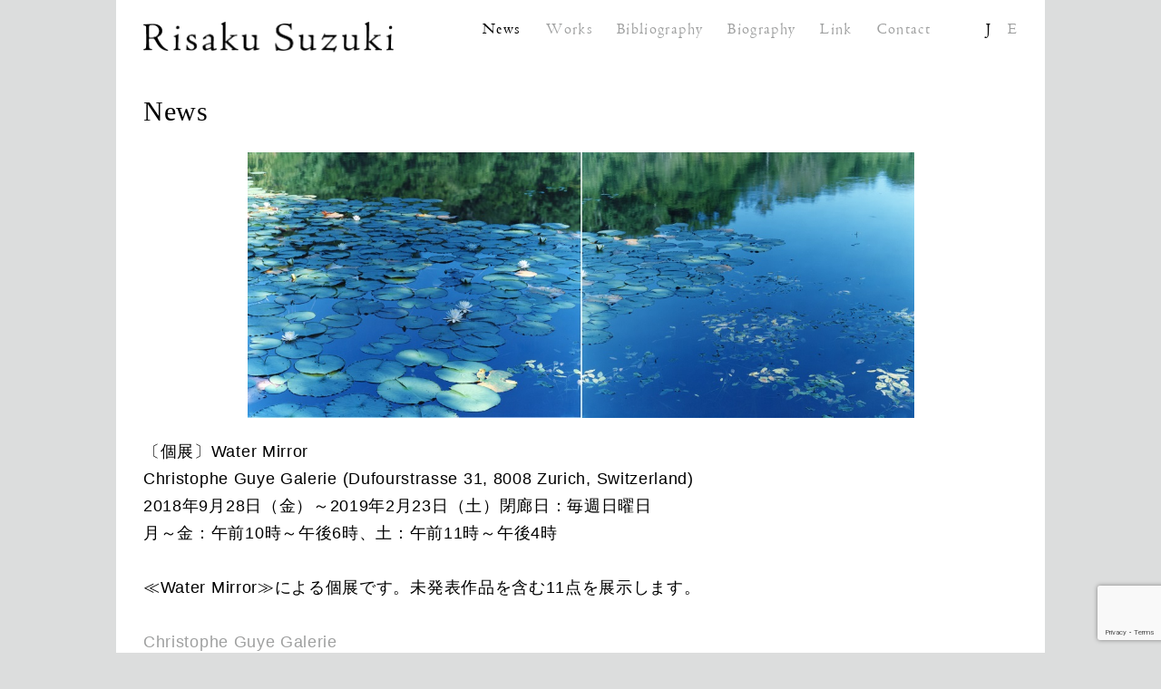

--- FILE ---
content_type: text/html; charset=UTF-8
request_url: https://risakusuzuki.com/ja/news/447/
body_size: 31653
content:
<!DOCTYPE html><html lang="ja"><head prefix="og: http://ogp.me/ns# fb: http://ogp.me/ns/fb#"><meta charset="UTF-8" /><title>〔個展〕Water Mirror| 鈴木理策 | Risaku Suzuki | 鈴木理策 | Risaku Suzuki</title><link rel="stylesheet" href="https://risakusuzuki.com/wp-content/cache/autoptimize/autoptimize_single_af9766beac865a9da346d06c60e79d1a.php?20220624" type="text/css" /><link rel="stylesheet" href="https://risakusuzuki.com/wp-content/cache/autoptimize/autoptimize_single_238b3152eb4edaac243fe28e7de3f3ac.php" type="text/css" /><link rel="stylesheet" href="https://risakusuzuki.com/wp-content/cache/autoptimize/autoptimize_single_d97f36ce508fe7f3bc76c9daa0e9c2ed.php" type="text/css" /><meta name="viewport" content="width=device-width, initial-scale=1.0, maximum-scale=1.0, user-scalable=0"> <!--[if lt IE 9]> <script src="//html5shim.googlecode.com/svn/trunk/html5.js"></script> <![endif]--><meta name='robots' content='index, follow, max-image-preview:large, max-snippet:-1, max-video-preview:-1' /><link rel="alternate" href="https://risakusuzuki.com/ja/news/447/" hreflang="ja" /><link rel="alternate" href="https://risakusuzuki.com/en/news/448/" hreflang="en" /><link rel="canonical" href="https://risakusuzuki.com/ja/news/447/" /><meta property="og:locale" content="ja_JP" /><meta property="og:locale:alternate" content="en_US" /><meta property="og:type" content="article" /><meta property="og:title" content="〔個展〕Water Mirror| 鈴木理策 | Risaku Suzuki" /><meta property="og:description" content="Christophe Guye Galerie (Dufourstrasse 31, 8008 Zurich, Switzerland) 2018年9月28日（金）～2019年2月23日（土）閉廊日：毎週日曜日 月～金： [&hellip;]" /><meta property="og:url" content="https://risakusuzuki.com/ja/news/447/" /><meta property="og:site_name" content="鈴木理策 | Risaku Suzuki" /><meta property="article:modified_time" content="2022-06-12T12:28:47+00:00" /><meta property="og:image" content="https://risakusuzuki.com/wp-content/uploads/2022/06/16WM-634_jpeg_1080.jpg" /><meta property="og:image:width" content="1080" /><meta property="og:image:height" content="430" /><meta property="og:image:type" content="image/jpeg" /><meta name="twitter:card" content="summary_large_image" /> <script type="application/ld+json" class="yoast-schema-graph">{"@context":"https://schema.org","@graph":[{"@type":"WebPage","@id":"https://risakusuzuki.com/ja/news/447/","url":"https://risakusuzuki.com/ja/news/447/","name":"〔個展〕Water Mirror| 鈴木理策 | Risaku Suzuki","isPartOf":{"@id":"https://risakusuzuki.com/ja/#website"},"primaryImageOfPage":{"@id":"https://risakusuzuki.com/ja/news/447/#primaryimage"},"image":{"@id":"https://risakusuzuki.com/ja/news/447/#primaryimage"},"thumbnailUrl":"https://risakusuzuki.com/wp-content/uploads/2022/06/16WM-634_jpeg_1080.jpg","datePublished":"2018-09-26T12:28:08+00:00","dateModified":"2022-06-12T12:28:47+00:00","breadcrumb":{"@id":"https://risakusuzuki.com/ja/news/447/#breadcrumb"},"inLanguage":"ja","potentialAction":[{"@type":"ReadAction","target":["https://risakusuzuki.com/ja/news/447/"]}]},{"@type":"ImageObject","inLanguage":"ja","@id":"https://risakusuzuki.com/ja/news/447/#primaryimage","url":"https://risakusuzuki.com/wp-content/uploads/2022/06/16WM-634_jpeg_1080.jpg","contentUrl":"https://risakusuzuki.com/wp-content/uploads/2022/06/16WM-634_jpeg_1080.jpg","width":1080,"height":430},{"@type":"BreadcrumbList","@id":"https://risakusuzuki.com/ja/news/447/#breadcrumb","itemListElement":[{"@type":"ListItem","position":1,"name":"ホーム","item":"https://risakusuzuki.com/ja/"},{"@type":"ListItem","position":2,"name":"News","item":"https://risakusuzuki.com/ja/news/"},{"@type":"ListItem","position":3,"name":"〔個展〕Water Mirror"}]},{"@type":"WebSite","@id":"https://risakusuzuki.com/ja/#website","url":"https://risakusuzuki.com/ja/","name":"鈴木理策 | Risaku Suzuki","description":"1963 Born in Shingu City, Wakayama 1987 Graduate from Tokyo College of Photography Research Department Professor, Department of Intermedia Art, Tokyo University of the Arts","potentialAction":[{"@type":"SearchAction","target":{"@type":"EntryPoint","urlTemplate":"https://risakusuzuki.com/ja/?s={search_term_string}"},"query-input":{"@type":"PropertyValueSpecification","valueRequired":true,"valueName":"search_term_string"}}],"inLanguage":"ja"}]}</script> <link rel="alternate" title="oEmbed (JSON)" type="application/json+oembed" href="https://risakusuzuki.com/wp-json/oembed/1.0/embed?url=https%3A%2F%2Frisakusuzuki.com%2Fja%2Fnews%2F447%2F" /><link rel="alternate" title="oEmbed (XML)" type="text/xml+oembed" href="https://risakusuzuki.com/wp-json/oembed/1.0/embed?url=https%3A%2F%2Frisakusuzuki.com%2Fja%2Fnews%2F447%2F&#038;format=xml" /><style id='wp-img-auto-sizes-contain-inline-css' type='text/css'>img:is([sizes=auto i],[sizes^="auto," i]){contain-intrinsic-size:3000px 1500px}
/*# sourceURL=wp-img-auto-sizes-contain-inline-css */</style><style id='wp-emoji-styles-inline-css' type='text/css'>img.wp-smiley, img.emoji {
		display: inline !important;
		border: none !important;
		box-shadow: none !important;
		height: 1em !important;
		width: 1em !important;
		margin: 0 0.07em !important;
		vertical-align: -0.1em !important;
		background: none !important;
		padding: 0 !important;
	}
/*# sourceURL=wp-emoji-styles-inline-css */</style><style id='classic-theme-styles-inline-css' type='text/css'>/*! This file is auto-generated */
.wp-block-button__link{color:#fff;background-color:#32373c;border-radius:9999px;box-shadow:none;text-decoration:none;padding:calc(.667em + 2px) calc(1.333em + 2px);font-size:1.125em}.wp-block-file__button{background:#32373c;color:#fff;text-decoration:none}
/*# sourceURL=/wp-includes/css/classic-themes.min.css */</style><link rel='stylesheet' id='contact-form-7-css' href='https://risakusuzuki.com/wp-content/cache/autoptimize/autoptimize_single_64ac31699f5326cb3c76122498b76f66.php?ver=6.1.4' type='text/css' media='all' /><link rel="https://api.w.org/" href="https://risakusuzuki.com/wp-json/" /><link rel="alternate" title="JSON" type="application/json" href="https://risakusuzuki.com/wp-json/wp/v2/news/447" /><link rel="EditURI" type="application/rsd+xml" title="RSD" href="https://risakusuzuki.com/xmlrpc.php?rsd" /><meta name="generator" content="WordPress 6.9" /><link rel='shortlink' href='https://risakusuzuki.com/?p=447' /><link rel="apple-touch-icon" sizes="180x180" href="/wp-content/uploads/fbrfg/apple-touch-icon.png"><link rel="icon" type="image/png" sizes="32x32" href="/wp-content/uploads/fbrfg/favicon-32x32.png"><link rel="icon" type="image/png" sizes="16x16" href="/wp-content/uploads/fbrfg/favicon-16x16.png"><link rel="manifest" href="/wp-content/uploads/fbrfg/site.webmanifest"><link rel="mask-icon" href="/wp-content/uploads/fbrfg/safari-pinned-tab.svg" color="#5bbad5"><link rel="shortcut icon" href="/wp-content/uploads/fbrfg/favicon.ico"><meta name="msapplication-TileColor" content="#da532c"><meta name="msapplication-config" content="/wp-content/uploads/fbrfg/browserconfig.xml"><meta name="theme-color" content="#ffffff"><script>(function(i,s,o,g,r,a,m){i['GoogleAnalyticsObject']=r;i[r]=i[r]||function(){
  (i[r].q=i[r].q||[]).push(arguments)},i[r].l=1*new Date();a=s.createElement(o),
  m=s.getElementsByTagName(o)[0];a.async=1;a.src=g;m.parentNode.insertBefore(a,m)
  })(window,document,'script','//www.google-analytics.com/analytics.js','ga');

  ga('create', 'UA-71825254-1', 'auto');
  ga('send', 'pageview');</script> <style id='global-styles-inline-css' type='text/css'>:root{--wp--preset--aspect-ratio--square: 1;--wp--preset--aspect-ratio--4-3: 4/3;--wp--preset--aspect-ratio--3-4: 3/4;--wp--preset--aspect-ratio--3-2: 3/2;--wp--preset--aspect-ratio--2-3: 2/3;--wp--preset--aspect-ratio--16-9: 16/9;--wp--preset--aspect-ratio--9-16: 9/16;--wp--preset--color--black: #000000;--wp--preset--color--cyan-bluish-gray: #abb8c3;--wp--preset--color--white: #ffffff;--wp--preset--color--pale-pink: #f78da7;--wp--preset--color--vivid-red: #cf2e2e;--wp--preset--color--luminous-vivid-orange: #ff6900;--wp--preset--color--luminous-vivid-amber: #fcb900;--wp--preset--color--light-green-cyan: #7bdcb5;--wp--preset--color--vivid-green-cyan: #00d084;--wp--preset--color--pale-cyan-blue: #8ed1fc;--wp--preset--color--vivid-cyan-blue: #0693e3;--wp--preset--color--vivid-purple: #9b51e0;--wp--preset--gradient--vivid-cyan-blue-to-vivid-purple: linear-gradient(135deg,rgb(6,147,227) 0%,rgb(155,81,224) 100%);--wp--preset--gradient--light-green-cyan-to-vivid-green-cyan: linear-gradient(135deg,rgb(122,220,180) 0%,rgb(0,208,130) 100%);--wp--preset--gradient--luminous-vivid-amber-to-luminous-vivid-orange: linear-gradient(135deg,rgb(252,185,0) 0%,rgb(255,105,0) 100%);--wp--preset--gradient--luminous-vivid-orange-to-vivid-red: linear-gradient(135deg,rgb(255,105,0) 0%,rgb(207,46,46) 100%);--wp--preset--gradient--very-light-gray-to-cyan-bluish-gray: linear-gradient(135deg,rgb(238,238,238) 0%,rgb(169,184,195) 100%);--wp--preset--gradient--cool-to-warm-spectrum: linear-gradient(135deg,rgb(74,234,220) 0%,rgb(151,120,209) 20%,rgb(207,42,186) 40%,rgb(238,44,130) 60%,rgb(251,105,98) 80%,rgb(254,248,76) 100%);--wp--preset--gradient--blush-light-purple: linear-gradient(135deg,rgb(255,206,236) 0%,rgb(152,150,240) 100%);--wp--preset--gradient--blush-bordeaux: linear-gradient(135deg,rgb(254,205,165) 0%,rgb(254,45,45) 50%,rgb(107,0,62) 100%);--wp--preset--gradient--luminous-dusk: linear-gradient(135deg,rgb(255,203,112) 0%,rgb(199,81,192) 50%,rgb(65,88,208) 100%);--wp--preset--gradient--pale-ocean: linear-gradient(135deg,rgb(255,245,203) 0%,rgb(182,227,212) 50%,rgb(51,167,181) 100%);--wp--preset--gradient--electric-grass: linear-gradient(135deg,rgb(202,248,128) 0%,rgb(113,206,126) 100%);--wp--preset--gradient--midnight: linear-gradient(135deg,rgb(2,3,129) 0%,rgb(40,116,252) 100%);--wp--preset--font-size--small: 13px;--wp--preset--font-size--medium: 20px;--wp--preset--font-size--large: 36px;--wp--preset--font-size--x-large: 42px;--wp--preset--spacing--20: 0.44rem;--wp--preset--spacing--30: 0.67rem;--wp--preset--spacing--40: 1rem;--wp--preset--spacing--50: 1.5rem;--wp--preset--spacing--60: 2.25rem;--wp--preset--spacing--70: 3.38rem;--wp--preset--spacing--80: 5.06rem;--wp--preset--shadow--natural: 6px 6px 9px rgba(0, 0, 0, 0.2);--wp--preset--shadow--deep: 12px 12px 50px rgba(0, 0, 0, 0.4);--wp--preset--shadow--sharp: 6px 6px 0px rgba(0, 0, 0, 0.2);--wp--preset--shadow--outlined: 6px 6px 0px -3px rgb(255, 255, 255), 6px 6px rgb(0, 0, 0);--wp--preset--shadow--crisp: 6px 6px 0px rgb(0, 0, 0);}:where(.is-layout-flex){gap: 0.5em;}:where(.is-layout-grid){gap: 0.5em;}body .is-layout-flex{display: flex;}.is-layout-flex{flex-wrap: wrap;align-items: center;}.is-layout-flex > :is(*, div){margin: 0;}body .is-layout-grid{display: grid;}.is-layout-grid > :is(*, div){margin: 0;}:where(.wp-block-columns.is-layout-flex){gap: 2em;}:where(.wp-block-columns.is-layout-grid){gap: 2em;}:where(.wp-block-post-template.is-layout-flex){gap: 1.25em;}:where(.wp-block-post-template.is-layout-grid){gap: 1.25em;}.has-black-color{color: var(--wp--preset--color--black) !important;}.has-cyan-bluish-gray-color{color: var(--wp--preset--color--cyan-bluish-gray) !important;}.has-white-color{color: var(--wp--preset--color--white) !important;}.has-pale-pink-color{color: var(--wp--preset--color--pale-pink) !important;}.has-vivid-red-color{color: var(--wp--preset--color--vivid-red) !important;}.has-luminous-vivid-orange-color{color: var(--wp--preset--color--luminous-vivid-orange) !important;}.has-luminous-vivid-amber-color{color: var(--wp--preset--color--luminous-vivid-amber) !important;}.has-light-green-cyan-color{color: var(--wp--preset--color--light-green-cyan) !important;}.has-vivid-green-cyan-color{color: var(--wp--preset--color--vivid-green-cyan) !important;}.has-pale-cyan-blue-color{color: var(--wp--preset--color--pale-cyan-blue) !important;}.has-vivid-cyan-blue-color{color: var(--wp--preset--color--vivid-cyan-blue) !important;}.has-vivid-purple-color{color: var(--wp--preset--color--vivid-purple) !important;}.has-black-background-color{background-color: var(--wp--preset--color--black) !important;}.has-cyan-bluish-gray-background-color{background-color: var(--wp--preset--color--cyan-bluish-gray) !important;}.has-white-background-color{background-color: var(--wp--preset--color--white) !important;}.has-pale-pink-background-color{background-color: var(--wp--preset--color--pale-pink) !important;}.has-vivid-red-background-color{background-color: var(--wp--preset--color--vivid-red) !important;}.has-luminous-vivid-orange-background-color{background-color: var(--wp--preset--color--luminous-vivid-orange) !important;}.has-luminous-vivid-amber-background-color{background-color: var(--wp--preset--color--luminous-vivid-amber) !important;}.has-light-green-cyan-background-color{background-color: var(--wp--preset--color--light-green-cyan) !important;}.has-vivid-green-cyan-background-color{background-color: var(--wp--preset--color--vivid-green-cyan) !important;}.has-pale-cyan-blue-background-color{background-color: var(--wp--preset--color--pale-cyan-blue) !important;}.has-vivid-cyan-blue-background-color{background-color: var(--wp--preset--color--vivid-cyan-blue) !important;}.has-vivid-purple-background-color{background-color: var(--wp--preset--color--vivid-purple) !important;}.has-black-border-color{border-color: var(--wp--preset--color--black) !important;}.has-cyan-bluish-gray-border-color{border-color: var(--wp--preset--color--cyan-bluish-gray) !important;}.has-white-border-color{border-color: var(--wp--preset--color--white) !important;}.has-pale-pink-border-color{border-color: var(--wp--preset--color--pale-pink) !important;}.has-vivid-red-border-color{border-color: var(--wp--preset--color--vivid-red) !important;}.has-luminous-vivid-orange-border-color{border-color: var(--wp--preset--color--luminous-vivid-orange) !important;}.has-luminous-vivid-amber-border-color{border-color: var(--wp--preset--color--luminous-vivid-amber) !important;}.has-light-green-cyan-border-color{border-color: var(--wp--preset--color--light-green-cyan) !important;}.has-vivid-green-cyan-border-color{border-color: var(--wp--preset--color--vivid-green-cyan) !important;}.has-pale-cyan-blue-border-color{border-color: var(--wp--preset--color--pale-cyan-blue) !important;}.has-vivid-cyan-blue-border-color{border-color: var(--wp--preset--color--vivid-cyan-blue) !important;}.has-vivid-purple-border-color{border-color: var(--wp--preset--color--vivid-purple) !important;}.has-vivid-cyan-blue-to-vivid-purple-gradient-background{background: var(--wp--preset--gradient--vivid-cyan-blue-to-vivid-purple) !important;}.has-light-green-cyan-to-vivid-green-cyan-gradient-background{background: var(--wp--preset--gradient--light-green-cyan-to-vivid-green-cyan) !important;}.has-luminous-vivid-amber-to-luminous-vivid-orange-gradient-background{background: var(--wp--preset--gradient--luminous-vivid-amber-to-luminous-vivid-orange) !important;}.has-luminous-vivid-orange-to-vivid-red-gradient-background{background: var(--wp--preset--gradient--luminous-vivid-orange-to-vivid-red) !important;}.has-very-light-gray-to-cyan-bluish-gray-gradient-background{background: var(--wp--preset--gradient--very-light-gray-to-cyan-bluish-gray) !important;}.has-cool-to-warm-spectrum-gradient-background{background: var(--wp--preset--gradient--cool-to-warm-spectrum) !important;}.has-blush-light-purple-gradient-background{background: var(--wp--preset--gradient--blush-light-purple) !important;}.has-blush-bordeaux-gradient-background{background: var(--wp--preset--gradient--blush-bordeaux) !important;}.has-luminous-dusk-gradient-background{background: var(--wp--preset--gradient--luminous-dusk) !important;}.has-pale-ocean-gradient-background{background: var(--wp--preset--gradient--pale-ocean) !important;}.has-electric-grass-gradient-background{background: var(--wp--preset--gradient--electric-grass) !important;}.has-midnight-gradient-background{background: var(--wp--preset--gradient--midnight) !important;}.has-small-font-size{font-size: var(--wp--preset--font-size--small) !important;}.has-medium-font-size{font-size: var(--wp--preset--font-size--medium) !important;}.has-large-font-size{font-size: var(--wp--preset--font-size--large) !important;}.has-x-large-font-size{font-size: var(--wp--preset--font-size--x-large) !important;}
/*# sourceURL=global-styles-inline-css */</style></head><body class="wp-singular news-template-default single single-news postid-447 wp-theme-risakusuzuki2015 ja"> <script defer src="[data-uri]"></script> <div class="menu-trigger-area"><span class="menu-trigger-area-btn"></span></div><div id="container"><header id="header"><div id="logo"> <a href="https://risakusuzuki.com/ja"> Risaku Suzuki </a></div><nav id="gb-nav"><ul><li class="news"> <a href="https://risakusuzuki.com/ja/news" class="active"> News </a></li><li class="works"> <a href="https://risakusuzuki.com/ja/works" class="plain"> Works </a></li><li class="bibliography"> <a href="https://risakusuzuki.com/ja/bibliography" class="plain"> Bibliography </a></li><li class="biography"> <a href="https://risakusuzuki.com/ja/biography" class="plain"> Biography </a></li><li class="link"> <a href="https://risakusuzuki.com/ja/link" class="plain"> Link </a></li><li class="contact"> <a href="https://risakusuzuki.com/ja/contact" class="plain"> Contact </a></li></ul></nav><ul id="language"><li class="lang-item lang-item-2 lang-item-ja current-lang lang-item-first"><a lang="ja" hreflang="ja" href="https://risakusuzuki.com/ja/news/447/" aria-current="true">J</a></li><li class="lang-item lang-item-5 lang-item-en"><a lang="en-US" hreflang="en-US" href="https://risakusuzuki.com/en/news/448/">E</a></li></ul><div class="menu-trigger"> <span></span> <span></span> <span></span> <span></span> <span></span></div></header><nav class="smp-nav"><ul><li class="news"> <a href="https://risakusuzuki.com/ja/news"> News </a></li><li class="works"> <a href="https://risakusuzuki.com/ja/works"> Works </a></li><li class="bibliography"> <a href="https://risakusuzuki.com/ja/bibliography"> Bibliography </a></li><li class="biography"> <a href="https://risakusuzuki.com/ja/biography"> Biography </a></li><li class="link"> <a href="https://risakusuzuki.com/ja/link"> Link </a></li><li class="contact"> <a href="https://risakusuzuki.com/ja/contact"> Contact </a></li><li class="lang"><ul id="language"><li class="lang-item lang-item-2 lang-item-ja current-lang lang-item-first"><a lang="ja" hreflang="ja" href="https://risakusuzuki.com/ja/news/447/" aria-current="true">J</a></li><li class="lang-item lang-item-5 lang-item-en"><a lang="en-US" hreflang="en-US" href="https://risakusuzuki.com/en/news/448/">E</a></li></ul></li></ul></nav><main role="main" id="content-container"><div id="content"><h1 class="category-title en">News</h1><div class="column-box column-box-news"><div class="column-module column-module1-1"><div class="column"><figure> <img width="1080" height="430" src="https://risakusuzuki.com/wp-content/uploads/2022/06/16WM-634_jpeg_1080.jpg" class="attachment-post-thumbnail size-post-thumbnail wp-post-image" alt="" decoding="async" fetchpriority="high" srcset="https://risakusuzuki.com/wp-content/uploads/2022/06/16WM-634_jpeg_1080.jpg 1080w, https://risakusuzuki.com/wp-content/uploads/2022/06/16WM-634_jpeg_1080-300x119.jpg 300w, https://risakusuzuki.com/wp-content/uploads/2022/06/16WM-634_jpeg_1080-1024x408.jpg 1024w, https://risakusuzuki.com/wp-content/uploads/2022/06/16WM-634_jpeg_1080-768x306.jpg 768w" sizes="(max-width: 1080px) 100vw, 1080px" /></figure><div class="news-read"><h2>〔個展〕Water Mirror</h2><p>Christophe Guye Galerie (Dufourstrasse 31, 8008 Zurich, Switzerland)<br /> 2018年9月28日（金）～2019年2月23日（土）閉廊日：毎週日曜日<br /> 月～金：午前10時～午後6時、土：午前11時～午後4時</p><p>&nbsp;</p><p>≪Water Mirror≫による個展です。未発表作品を含む11点を展示します。</p><p>&nbsp;</p><p><a href="http://www.christopheguye.com/" target="_blank" rel="noopener noreferrer">Christophe Guye Galerie</a></p></div></div></div><div class="page_nav"><div class="next page_nav-link"> <a href="https://risakusuzuki.com/en/news/446/" rel="prev" title="〔Photo Festival〕Asama International Photo Festival">Next</a></div><div class="prev page_nav-link"> <a href="https://risakusuzuki.com/en/news/448/" rel="next" title="〔個展〕Water Mirror">Prev</a></div><div class="back-index page_nav-link"><a href="https://risakusuzuki.com/ja/works">Back to Index</a></div></div></div></div></main><nav id="footer-nav" class="smp-only"><ul><li class="news"> <a href="https://risakusuzuki.com/ja/news" class="plain active"> News </a></li><li class="works"> <a href="https://risakusuzuki.com/ja/works" class="plain plain"> Works </a></li><li class="bibliography"> <a href="https://risakusuzuki.com/ja/bibliography" class="plain plain"> Bibliography </a></li><li class="biography"> <a href="https://risakusuzuki.com/ja/biography" class="plain"> Biography </a></li><li class="link"> <a href="https://risakusuzuki.com/ja/link" class="plain"> Link </a></li><li class="contact"> <a href="https://risakusuzuki.com/ja/contact" class="plain"> Contact </a></li></ul><ul id="language"><li class="lang-item lang-item-2 lang-item-ja current-lang lang-item-first"><a lang="ja" hreflang="ja" href="https://risakusuzuki.com/ja/news/447/" aria-current="true">J</a></li><li class="lang-item lang-item-5 lang-item-en"><a lang="en-US" hreflang="en-US" href="https://risakusuzuki.com/en/news/448/">E</a></li></ul></nav><footer id="footer"> <small class="copyright">&copy; 2026Risaku Suzuki</small></footer> <a href="#top" id="page-top"></a></div> <script src="https://ajax.googleapis.com/ajax/libs/jquery/1.11.0/jquery.min.js"></script> <script defer src="https://risakusuzuki.com/wp-content/themes/risakusuzuki2015/js/jquery.flexslider-min.js"></script> <script defer src="[data-uri]"></script> <script defer src="[data-uri]"></script> <script defer src="[data-uri]"></script> <script defer src="[data-uri]"></script> <script type="speculationrules">{"prefetch":[{"source":"document","where":{"and":[{"href_matches":"/*"},{"not":{"href_matches":["/wp-*.php","/wp-admin/*","/wp-content/uploads/*","/wp-content/*","/wp-content/plugins/*","/wp-content/themes/risakusuzuki2015/*","/*\\?(.+)"]}},{"not":{"selector_matches":"a[rel~=\"nofollow\"]"}},{"not":{"selector_matches":".no-prefetch, .no-prefetch a"}}]},"eagerness":"conservative"}]}</script> <script type="text/javascript" src="https://risakusuzuki.com/wp-includes/js/dist/hooks.min.js?ver=dd5603f07f9220ed27f1" id="wp-hooks-js"></script> <script type="text/javascript" src="https://risakusuzuki.com/wp-includes/js/dist/i18n.min.js?ver=c26c3dc7bed366793375" id="wp-i18n-js"></script> <script defer id="wp-i18n-js-after" src="[data-uri]"></script> <script defer type="text/javascript" src="https://risakusuzuki.com/wp-content/cache/autoptimize/autoptimize_single_96e7dc3f0e8559e4a3f3ca40b17ab9c3.php?ver=6.1.4" id="swv-js"></script> <script defer id="contact-form-7-js-translations" src="[data-uri]"></script> <script defer id="contact-form-7-js-before" src="[data-uri]"></script> <script defer type="text/javascript" src="https://risakusuzuki.com/wp-content/cache/autoptimize/autoptimize_single_2912c657d0592cc532dff73d0d2ce7bb.php?ver=6.1.4" id="contact-form-7-js"></script> <script defer type="text/javascript" src="https://www.google.com/recaptcha/api.js?render=6Ld9EKsgAAAAANzHiMX1NKXCaPQwQMI_r-Oiz7I3&amp;ver=3.0" id="google-recaptcha-js"></script> <script type="text/javascript" src="https://risakusuzuki.com/wp-includes/js/dist/vendor/wp-polyfill.min.js?ver=3.15.0" id="wp-polyfill-js"></script> <script defer id="wpcf7-recaptcha-js-before" src="[data-uri]"></script> <script defer type="text/javascript" src="https://risakusuzuki.com/wp-content/cache/autoptimize/autoptimize_single_ec0187677793456f98473f49d9e9b95f.php?ver=6.1.4" id="wpcf7-recaptcha-js"></script> <script id="wp-emoji-settings" type="application/json">{"baseUrl":"https://s.w.org/images/core/emoji/17.0.2/72x72/","ext":".png","svgUrl":"https://s.w.org/images/core/emoji/17.0.2/svg/","svgExt":".svg","source":{"concatemoji":"https://risakusuzuki.com/wp-includes/js/wp-emoji-release.min.js?ver=6.9"}}</script> <script type="module">/*! This file is auto-generated */
const a=JSON.parse(document.getElementById("wp-emoji-settings").textContent),o=(window._wpemojiSettings=a,"wpEmojiSettingsSupports"),s=["flag","emoji"];function i(e){try{var t={supportTests:e,timestamp:(new Date).valueOf()};sessionStorage.setItem(o,JSON.stringify(t))}catch(e){}}function c(e,t,n){e.clearRect(0,0,e.canvas.width,e.canvas.height),e.fillText(t,0,0);t=new Uint32Array(e.getImageData(0,0,e.canvas.width,e.canvas.height).data);e.clearRect(0,0,e.canvas.width,e.canvas.height),e.fillText(n,0,0);const a=new Uint32Array(e.getImageData(0,0,e.canvas.width,e.canvas.height).data);return t.every((e,t)=>e===a[t])}function p(e,t){e.clearRect(0,0,e.canvas.width,e.canvas.height),e.fillText(t,0,0);var n=e.getImageData(16,16,1,1);for(let e=0;e<n.data.length;e++)if(0!==n.data[e])return!1;return!0}function u(e,t,n,a){switch(t){case"flag":return n(e,"\ud83c\udff3\ufe0f\u200d\u26a7\ufe0f","\ud83c\udff3\ufe0f\u200b\u26a7\ufe0f")?!1:!n(e,"\ud83c\udde8\ud83c\uddf6","\ud83c\udde8\u200b\ud83c\uddf6")&&!n(e,"\ud83c\udff4\udb40\udc67\udb40\udc62\udb40\udc65\udb40\udc6e\udb40\udc67\udb40\udc7f","\ud83c\udff4\u200b\udb40\udc67\u200b\udb40\udc62\u200b\udb40\udc65\u200b\udb40\udc6e\u200b\udb40\udc67\u200b\udb40\udc7f");case"emoji":return!a(e,"\ud83e\u1fac8")}return!1}function f(e,t,n,a){let r;const o=(r="undefined"!=typeof WorkerGlobalScope&&self instanceof WorkerGlobalScope?new OffscreenCanvas(300,150):document.createElement("canvas")).getContext("2d",{willReadFrequently:!0}),s=(o.textBaseline="top",o.font="600 32px Arial",{});return e.forEach(e=>{s[e]=t(o,e,n,a)}),s}function r(e){var t=document.createElement("script");t.src=e,t.defer=!0,document.head.appendChild(t)}a.supports={everything:!0,everythingExceptFlag:!0},new Promise(t=>{let n=function(){try{var e=JSON.parse(sessionStorage.getItem(o));if("object"==typeof e&&"number"==typeof e.timestamp&&(new Date).valueOf()<e.timestamp+604800&&"object"==typeof e.supportTests)return e.supportTests}catch(e){}return null}();if(!n){if("undefined"!=typeof Worker&&"undefined"!=typeof OffscreenCanvas&&"undefined"!=typeof URL&&URL.createObjectURL&&"undefined"!=typeof Blob)try{var e="postMessage("+f.toString()+"("+[JSON.stringify(s),u.toString(),c.toString(),p.toString()].join(",")+"));",a=new Blob([e],{type:"text/javascript"});const r=new Worker(URL.createObjectURL(a),{name:"wpTestEmojiSupports"});return void(r.onmessage=e=>{i(n=e.data),r.terminate(),t(n)})}catch(e){}i(n=f(s,u,c,p))}t(n)}).then(e=>{for(const n in e)a.supports[n]=e[n],a.supports.everything=a.supports.everything&&a.supports[n],"flag"!==n&&(a.supports.everythingExceptFlag=a.supports.everythingExceptFlag&&a.supports[n]);var t;a.supports.everythingExceptFlag=a.supports.everythingExceptFlag&&!a.supports.flag,a.supports.everything||((t=a.source||{}).concatemoji?r(t.concatemoji):t.wpemoji&&t.twemoji&&(r(t.twemoji),r(t.wpemoji)))});
//# sourceURL=https://risakusuzuki.com/wp-includes/js/wp-emoji-loader.min.js</script> </body></html>

--- FILE ---
content_type: text/html; charset=utf-8
request_url: https://www.google.com/recaptcha/api2/anchor?ar=1&k=6Ld9EKsgAAAAANzHiMX1NKXCaPQwQMI_r-Oiz7I3&co=aHR0cHM6Ly9yaXNha3VzdXp1a2kuY29tOjQ0Mw..&hl=en&v=PoyoqOPhxBO7pBk68S4YbpHZ&size=invisible&anchor-ms=20000&execute-ms=30000&cb=bur6fx42n39s
body_size: 48783
content:
<!DOCTYPE HTML><html dir="ltr" lang="en"><head><meta http-equiv="Content-Type" content="text/html; charset=UTF-8">
<meta http-equiv="X-UA-Compatible" content="IE=edge">
<title>reCAPTCHA</title>
<style type="text/css">
/* cyrillic-ext */
@font-face {
  font-family: 'Roboto';
  font-style: normal;
  font-weight: 400;
  font-stretch: 100%;
  src: url(//fonts.gstatic.com/s/roboto/v48/KFO7CnqEu92Fr1ME7kSn66aGLdTylUAMa3GUBHMdazTgWw.woff2) format('woff2');
  unicode-range: U+0460-052F, U+1C80-1C8A, U+20B4, U+2DE0-2DFF, U+A640-A69F, U+FE2E-FE2F;
}
/* cyrillic */
@font-face {
  font-family: 'Roboto';
  font-style: normal;
  font-weight: 400;
  font-stretch: 100%;
  src: url(//fonts.gstatic.com/s/roboto/v48/KFO7CnqEu92Fr1ME7kSn66aGLdTylUAMa3iUBHMdazTgWw.woff2) format('woff2');
  unicode-range: U+0301, U+0400-045F, U+0490-0491, U+04B0-04B1, U+2116;
}
/* greek-ext */
@font-face {
  font-family: 'Roboto';
  font-style: normal;
  font-weight: 400;
  font-stretch: 100%;
  src: url(//fonts.gstatic.com/s/roboto/v48/KFO7CnqEu92Fr1ME7kSn66aGLdTylUAMa3CUBHMdazTgWw.woff2) format('woff2');
  unicode-range: U+1F00-1FFF;
}
/* greek */
@font-face {
  font-family: 'Roboto';
  font-style: normal;
  font-weight: 400;
  font-stretch: 100%;
  src: url(//fonts.gstatic.com/s/roboto/v48/KFO7CnqEu92Fr1ME7kSn66aGLdTylUAMa3-UBHMdazTgWw.woff2) format('woff2');
  unicode-range: U+0370-0377, U+037A-037F, U+0384-038A, U+038C, U+038E-03A1, U+03A3-03FF;
}
/* math */
@font-face {
  font-family: 'Roboto';
  font-style: normal;
  font-weight: 400;
  font-stretch: 100%;
  src: url(//fonts.gstatic.com/s/roboto/v48/KFO7CnqEu92Fr1ME7kSn66aGLdTylUAMawCUBHMdazTgWw.woff2) format('woff2');
  unicode-range: U+0302-0303, U+0305, U+0307-0308, U+0310, U+0312, U+0315, U+031A, U+0326-0327, U+032C, U+032F-0330, U+0332-0333, U+0338, U+033A, U+0346, U+034D, U+0391-03A1, U+03A3-03A9, U+03B1-03C9, U+03D1, U+03D5-03D6, U+03F0-03F1, U+03F4-03F5, U+2016-2017, U+2034-2038, U+203C, U+2040, U+2043, U+2047, U+2050, U+2057, U+205F, U+2070-2071, U+2074-208E, U+2090-209C, U+20D0-20DC, U+20E1, U+20E5-20EF, U+2100-2112, U+2114-2115, U+2117-2121, U+2123-214F, U+2190, U+2192, U+2194-21AE, U+21B0-21E5, U+21F1-21F2, U+21F4-2211, U+2213-2214, U+2216-22FF, U+2308-230B, U+2310, U+2319, U+231C-2321, U+2336-237A, U+237C, U+2395, U+239B-23B7, U+23D0, U+23DC-23E1, U+2474-2475, U+25AF, U+25B3, U+25B7, U+25BD, U+25C1, U+25CA, U+25CC, U+25FB, U+266D-266F, U+27C0-27FF, U+2900-2AFF, U+2B0E-2B11, U+2B30-2B4C, U+2BFE, U+3030, U+FF5B, U+FF5D, U+1D400-1D7FF, U+1EE00-1EEFF;
}
/* symbols */
@font-face {
  font-family: 'Roboto';
  font-style: normal;
  font-weight: 400;
  font-stretch: 100%;
  src: url(//fonts.gstatic.com/s/roboto/v48/KFO7CnqEu92Fr1ME7kSn66aGLdTylUAMaxKUBHMdazTgWw.woff2) format('woff2');
  unicode-range: U+0001-000C, U+000E-001F, U+007F-009F, U+20DD-20E0, U+20E2-20E4, U+2150-218F, U+2190, U+2192, U+2194-2199, U+21AF, U+21E6-21F0, U+21F3, U+2218-2219, U+2299, U+22C4-22C6, U+2300-243F, U+2440-244A, U+2460-24FF, U+25A0-27BF, U+2800-28FF, U+2921-2922, U+2981, U+29BF, U+29EB, U+2B00-2BFF, U+4DC0-4DFF, U+FFF9-FFFB, U+10140-1018E, U+10190-1019C, U+101A0, U+101D0-101FD, U+102E0-102FB, U+10E60-10E7E, U+1D2C0-1D2D3, U+1D2E0-1D37F, U+1F000-1F0FF, U+1F100-1F1AD, U+1F1E6-1F1FF, U+1F30D-1F30F, U+1F315, U+1F31C, U+1F31E, U+1F320-1F32C, U+1F336, U+1F378, U+1F37D, U+1F382, U+1F393-1F39F, U+1F3A7-1F3A8, U+1F3AC-1F3AF, U+1F3C2, U+1F3C4-1F3C6, U+1F3CA-1F3CE, U+1F3D4-1F3E0, U+1F3ED, U+1F3F1-1F3F3, U+1F3F5-1F3F7, U+1F408, U+1F415, U+1F41F, U+1F426, U+1F43F, U+1F441-1F442, U+1F444, U+1F446-1F449, U+1F44C-1F44E, U+1F453, U+1F46A, U+1F47D, U+1F4A3, U+1F4B0, U+1F4B3, U+1F4B9, U+1F4BB, U+1F4BF, U+1F4C8-1F4CB, U+1F4D6, U+1F4DA, U+1F4DF, U+1F4E3-1F4E6, U+1F4EA-1F4ED, U+1F4F7, U+1F4F9-1F4FB, U+1F4FD-1F4FE, U+1F503, U+1F507-1F50B, U+1F50D, U+1F512-1F513, U+1F53E-1F54A, U+1F54F-1F5FA, U+1F610, U+1F650-1F67F, U+1F687, U+1F68D, U+1F691, U+1F694, U+1F698, U+1F6AD, U+1F6B2, U+1F6B9-1F6BA, U+1F6BC, U+1F6C6-1F6CF, U+1F6D3-1F6D7, U+1F6E0-1F6EA, U+1F6F0-1F6F3, U+1F6F7-1F6FC, U+1F700-1F7FF, U+1F800-1F80B, U+1F810-1F847, U+1F850-1F859, U+1F860-1F887, U+1F890-1F8AD, U+1F8B0-1F8BB, U+1F8C0-1F8C1, U+1F900-1F90B, U+1F93B, U+1F946, U+1F984, U+1F996, U+1F9E9, U+1FA00-1FA6F, U+1FA70-1FA7C, U+1FA80-1FA89, U+1FA8F-1FAC6, U+1FACE-1FADC, U+1FADF-1FAE9, U+1FAF0-1FAF8, U+1FB00-1FBFF;
}
/* vietnamese */
@font-face {
  font-family: 'Roboto';
  font-style: normal;
  font-weight: 400;
  font-stretch: 100%;
  src: url(//fonts.gstatic.com/s/roboto/v48/KFO7CnqEu92Fr1ME7kSn66aGLdTylUAMa3OUBHMdazTgWw.woff2) format('woff2');
  unicode-range: U+0102-0103, U+0110-0111, U+0128-0129, U+0168-0169, U+01A0-01A1, U+01AF-01B0, U+0300-0301, U+0303-0304, U+0308-0309, U+0323, U+0329, U+1EA0-1EF9, U+20AB;
}
/* latin-ext */
@font-face {
  font-family: 'Roboto';
  font-style: normal;
  font-weight: 400;
  font-stretch: 100%;
  src: url(//fonts.gstatic.com/s/roboto/v48/KFO7CnqEu92Fr1ME7kSn66aGLdTylUAMa3KUBHMdazTgWw.woff2) format('woff2');
  unicode-range: U+0100-02BA, U+02BD-02C5, U+02C7-02CC, U+02CE-02D7, U+02DD-02FF, U+0304, U+0308, U+0329, U+1D00-1DBF, U+1E00-1E9F, U+1EF2-1EFF, U+2020, U+20A0-20AB, U+20AD-20C0, U+2113, U+2C60-2C7F, U+A720-A7FF;
}
/* latin */
@font-face {
  font-family: 'Roboto';
  font-style: normal;
  font-weight: 400;
  font-stretch: 100%;
  src: url(//fonts.gstatic.com/s/roboto/v48/KFO7CnqEu92Fr1ME7kSn66aGLdTylUAMa3yUBHMdazQ.woff2) format('woff2');
  unicode-range: U+0000-00FF, U+0131, U+0152-0153, U+02BB-02BC, U+02C6, U+02DA, U+02DC, U+0304, U+0308, U+0329, U+2000-206F, U+20AC, U+2122, U+2191, U+2193, U+2212, U+2215, U+FEFF, U+FFFD;
}
/* cyrillic-ext */
@font-face {
  font-family: 'Roboto';
  font-style: normal;
  font-weight: 500;
  font-stretch: 100%;
  src: url(//fonts.gstatic.com/s/roboto/v48/KFO7CnqEu92Fr1ME7kSn66aGLdTylUAMa3GUBHMdazTgWw.woff2) format('woff2');
  unicode-range: U+0460-052F, U+1C80-1C8A, U+20B4, U+2DE0-2DFF, U+A640-A69F, U+FE2E-FE2F;
}
/* cyrillic */
@font-face {
  font-family: 'Roboto';
  font-style: normal;
  font-weight: 500;
  font-stretch: 100%;
  src: url(//fonts.gstatic.com/s/roboto/v48/KFO7CnqEu92Fr1ME7kSn66aGLdTylUAMa3iUBHMdazTgWw.woff2) format('woff2');
  unicode-range: U+0301, U+0400-045F, U+0490-0491, U+04B0-04B1, U+2116;
}
/* greek-ext */
@font-face {
  font-family: 'Roboto';
  font-style: normal;
  font-weight: 500;
  font-stretch: 100%;
  src: url(//fonts.gstatic.com/s/roboto/v48/KFO7CnqEu92Fr1ME7kSn66aGLdTylUAMa3CUBHMdazTgWw.woff2) format('woff2');
  unicode-range: U+1F00-1FFF;
}
/* greek */
@font-face {
  font-family: 'Roboto';
  font-style: normal;
  font-weight: 500;
  font-stretch: 100%;
  src: url(//fonts.gstatic.com/s/roboto/v48/KFO7CnqEu92Fr1ME7kSn66aGLdTylUAMa3-UBHMdazTgWw.woff2) format('woff2');
  unicode-range: U+0370-0377, U+037A-037F, U+0384-038A, U+038C, U+038E-03A1, U+03A3-03FF;
}
/* math */
@font-face {
  font-family: 'Roboto';
  font-style: normal;
  font-weight: 500;
  font-stretch: 100%;
  src: url(//fonts.gstatic.com/s/roboto/v48/KFO7CnqEu92Fr1ME7kSn66aGLdTylUAMawCUBHMdazTgWw.woff2) format('woff2');
  unicode-range: U+0302-0303, U+0305, U+0307-0308, U+0310, U+0312, U+0315, U+031A, U+0326-0327, U+032C, U+032F-0330, U+0332-0333, U+0338, U+033A, U+0346, U+034D, U+0391-03A1, U+03A3-03A9, U+03B1-03C9, U+03D1, U+03D5-03D6, U+03F0-03F1, U+03F4-03F5, U+2016-2017, U+2034-2038, U+203C, U+2040, U+2043, U+2047, U+2050, U+2057, U+205F, U+2070-2071, U+2074-208E, U+2090-209C, U+20D0-20DC, U+20E1, U+20E5-20EF, U+2100-2112, U+2114-2115, U+2117-2121, U+2123-214F, U+2190, U+2192, U+2194-21AE, U+21B0-21E5, U+21F1-21F2, U+21F4-2211, U+2213-2214, U+2216-22FF, U+2308-230B, U+2310, U+2319, U+231C-2321, U+2336-237A, U+237C, U+2395, U+239B-23B7, U+23D0, U+23DC-23E1, U+2474-2475, U+25AF, U+25B3, U+25B7, U+25BD, U+25C1, U+25CA, U+25CC, U+25FB, U+266D-266F, U+27C0-27FF, U+2900-2AFF, U+2B0E-2B11, U+2B30-2B4C, U+2BFE, U+3030, U+FF5B, U+FF5D, U+1D400-1D7FF, U+1EE00-1EEFF;
}
/* symbols */
@font-face {
  font-family: 'Roboto';
  font-style: normal;
  font-weight: 500;
  font-stretch: 100%;
  src: url(//fonts.gstatic.com/s/roboto/v48/KFO7CnqEu92Fr1ME7kSn66aGLdTylUAMaxKUBHMdazTgWw.woff2) format('woff2');
  unicode-range: U+0001-000C, U+000E-001F, U+007F-009F, U+20DD-20E0, U+20E2-20E4, U+2150-218F, U+2190, U+2192, U+2194-2199, U+21AF, U+21E6-21F0, U+21F3, U+2218-2219, U+2299, U+22C4-22C6, U+2300-243F, U+2440-244A, U+2460-24FF, U+25A0-27BF, U+2800-28FF, U+2921-2922, U+2981, U+29BF, U+29EB, U+2B00-2BFF, U+4DC0-4DFF, U+FFF9-FFFB, U+10140-1018E, U+10190-1019C, U+101A0, U+101D0-101FD, U+102E0-102FB, U+10E60-10E7E, U+1D2C0-1D2D3, U+1D2E0-1D37F, U+1F000-1F0FF, U+1F100-1F1AD, U+1F1E6-1F1FF, U+1F30D-1F30F, U+1F315, U+1F31C, U+1F31E, U+1F320-1F32C, U+1F336, U+1F378, U+1F37D, U+1F382, U+1F393-1F39F, U+1F3A7-1F3A8, U+1F3AC-1F3AF, U+1F3C2, U+1F3C4-1F3C6, U+1F3CA-1F3CE, U+1F3D4-1F3E0, U+1F3ED, U+1F3F1-1F3F3, U+1F3F5-1F3F7, U+1F408, U+1F415, U+1F41F, U+1F426, U+1F43F, U+1F441-1F442, U+1F444, U+1F446-1F449, U+1F44C-1F44E, U+1F453, U+1F46A, U+1F47D, U+1F4A3, U+1F4B0, U+1F4B3, U+1F4B9, U+1F4BB, U+1F4BF, U+1F4C8-1F4CB, U+1F4D6, U+1F4DA, U+1F4DF, U+1F4E3-1F4E6, U+1F4EA-1F4ED, U+1F4F7, U+1F4F9-1F4FB, U+1F4FD-1F4FE, U+1F503, U+1F507-1F50B, U+1F50D, U+1F512-1F513, U+1F53E-1F54A, U+1F54F-1F5FA, U+1F610, U+1F650-1F67F, U+1F687, U+1F68D, U+1F691, U+1F694, U+1F698, U+1F6AD, U+1F6B2, U+1F6B9-1F6BA, U+1F6BC, U+1F6C6-1F6CF, U+1F6D3-1F6D7, U+1F6E0-1F6EA, U+1F6F0-1F6F3, U+1F6F7-1F6FC, U+1F700-1F7FF, U+1F800-1F80B, U+1F810-1F847, U+1F850-1F859, U+1F860-1F887, U+1F890-1F8AD, U+1F8B0-1F8BB, U+1F8C0-1F8C1, U+1F900-1F90B, U+1F93B, U+1F946, U+1F984, U+1F996, U+1F9E9, U+1FA00-1FA6F, U+1FA70-1FA7C, U+1FA80-1FA89, U+1FA8F-1FAC6, U+1FACE-1FADC, U+1FADF-1FAE9, U+1FAF0-1FAF8, U+1FB00-1FBFF;
}
/* vietnamese */
@font-face {
  font-family: 'Roboto';
  font-style: normal;
  font-weight: 500;
  font-stretch: 100%;
  src: url(//fonts.gstatic.com/s/roboto/v48/KFO7CnqEu92Fr1ME7kSn66aGLdTylUAMa3OUBHMdazTgWw.woff2) format('woff2');
  unicode-range: U+0102-0103, U+0110-0111, U+0128-0129, U+0168-0169, U+01A0-01A1, U+01AF-01B0, U+0300-0301, U+0303-0304, U+0308-0309, U+0323, U+0329, U+1EA0-1EF9, U+20AB;
}
/* latin-ext */
@font-face {
  font-family: 'Roboto';
  font-style: normal;
  font-weight: 500;
  font-stretch: 100%;
  src: url(//fonts.gstatic.com/s/roboto/v48/KFO7CnqEu92Fr1ME7kSn66aGLdTylUAMa3KUBHMdazTgWw.woff2) format('woff2');
  unicode-range: U+0100-02BA, U+02BD-02C5, U+02C7-02CC, U+02CE-02D7, U+02DD-02FF, U+0304, U+0308, U+0329, U+1D00-1DBF, U+1E00-1E9F, U+1EF2-1EFF, U+2020, U+20A0-20AB, U+20AD-20C0, U+2113, U+2C60-2C7F, U+A720-A7FF;
}
/* latin */
@font-face {
  font-family: 'Roboto';
  font-style: normal;
  font-weight: 500;
  font-stretch: 100%;
  src: url(//fonts.gstatic.com/s/roboto/v48/KFO7CnqEu92Fr1ME7kSn66aGLdTylUAMa3yUBHMdazQ.woff2) format('woff2');
  unicode-range: U+0000-00FF, U+0131, U+0152-0153, U+02BB-02BC, U+02C6, U+02DA, U+02DC, U+0304, U+0308, U+0329, U+2000-206F, U+20AC, U+2122, U+2191, U+2193, U+2212, U+2215, U+FEFF, U+FFFD;
}
/* cyrillic-ext */
@font-face {
  font-family: 'Roboto';
  font-style: normal;
  font-weight: 900;
  font-stretch: 100%;
  src: url(//fonts.gstatic.com/s/roboto/v48/KFO7CnqEu92Fr1ME7kSn66aGLdTylUAMa3GUBHMdazTgWw.woff2) format('woff2');
  unicode-range: U+0460-052F, U+1C80-1C8A, U+20B4, U+2DE0-2DFF, U+A640-A69F, U+FE2E-FE2F;
}
/* cyrillic */
@font-face {
  font-family: 'Roboto';
  font-style: normal;
  font-weight: 900;
  font-stretch: 100%;
  src: url(//fonts.gstatic.com/s/roboto/v48/KFO7CnqEu92Fr1ME7kSn66aGLdTylUAMa3iUBHMdazTgWw.woff2) format('woff2');
  unicode-range: U+0301, U+0400-045F, U+0490-0491, U+04B0-04B1, U+2116;
}
/* greek-ext */
@font-face {
  font-family: 'Roboto';
  font-style: normal;
  font-weight: 900;
  font-stretch: 100%;
  src: url(//fonts.gstatic.com/s/roboto/v48/KFO7CnqEu92Fr1ME7kSn66aGLdTylUAMa3CUBHMdazTgWw.woff2) format('woff2');
  unicode-range: U+1F00-1FFF;
}
/* greek */
@font-face {
  font-family: 'Roboto';
  font-style: normal;
  font-weight: 900;
  font-stretch: 100%;
  src: url(//fonts.gstatic.com/s/roboto/v48/KFO7CnqEu92Fr1ME7kSn66aGLdTylUAMa3-UBHMdazTgWw.woff2) format('woff2');
  unicode-range: U+0370-0377, U+037A-037F, U+0384-038A, U+038C, U+038E-03A1, U+03A3-03FF;
}
/* math */
@font-face {
  font-family: 'Roboto';
  font-style: normal;
  font-weight: 900;
  font-stretch: 100%;
  src: url(//fonts.gstatic.com/s/roboto/v48/KFO7CnqEu92Fr1ME7kSn66aGLdTylUAMawCUBHMdazTgWw.woff2) format('woff2');
  unicode-range: U+0302-0303, U+0305, U+0307-0308, U+0310, U+0312, U+0315, U+031A, U+0326-0327, U+032C, U+032F-0330, U+0332-0333, U+0338, U+033A, U+0346, U+034D, U+0391-03A1, U+03A3-03A9, U+03B1-03C9, U+03D1, U+03D5-03D6, U+03F0-03F1, U+03F4-03F5, U+2016-2017, U+2034-2038, U+203C, U+2040, U+2043, U+2047, U+2050, U+2057, U+205F, U+2070-2071, U+2074-208E, U+2090-209C, U+20D0-20DC, U+20E1, U+20E5-20EF, U+2100-2112, U+2114-2115, U+2117-2121, U+2123-214F, U+2190, U+2192, U+2194-21AE, U+21B0-21E5, U+21F1-21F2, U+21F4-2211, U+2213-2214, U+2216-22FF, U+2308-230B, U+2310, U+2319, U+231C-2321, U+2336-237A, U+237C, U+2395, U+239B-23B7, U+23D0, U+23DC-23E1, U+2474-2475, U+25AF, U+25B3, U+25B7, U+25BD, U+25C1, U+25CA, U+25CC, U+25FB, U+266D-266F, U+27C0-27FF, U+2900-2AFF, U+2B0E-2B11, U+2B30-2B4C, U+2BFE, U+3030, U+FF5B, U+FF5D, U+1D400-1D7FF, U+1EE00-1EEFF;
}
/* symbols */
@font-face {
  font-family: 'Roboto';
  font-style: normal;
  font-weight: 900;
  font-stretch: 100%;
  src: url(//fonts.gstatic.com/s/roboto/v48/KFO7CnqEu92Fr1ME7kSn66aGLdTylUAMaxKUBHMdazTgWw.woff2) format('woff2');
  unicode-range: U+0001-000C, U+000E-001F, U+007F-009F, U+20DD-20E0, U+20E2-20E4, U+2150-218F, U+2190, U+2192, U+2194-2199, U+21AF, U+21E6-21F0, U+21F3, U+2218-2219, U+2299, U+22C4-22C6, U+2300-243F, U+2440-244A, U+2460-24FF, U+25A0-27BF, U+2800-28FF, U+2921-2922, U+2981, U+29BF, U+29EB, U+2B00-2BFF, U+4DC0-4DFF, U+FFF9-FFFB, U+10140-1018E, U+10190-1019C, U+101A0, U+101D0-101FD, U+102E0-102FB, U+10E60-10E7E, U+1D2C0-1D2D3, U+1D2E0-1D37F, U+1F000-1F0FF, U+1F100-1F1AD, U+1F1E6-1F1FF, U+1F30D-1F30F, U+1F315, U+1F31C, U+1F31E, U+1F320-1F32C, U+1F336, U+1F378, U+1F37D, U+1F382, U+1F393-1F39F, U+1F3A7-1F3A8, U+1F3AC-1F3AF, U+1F3C2, U+1F3C4-1F3C6, U+1F3CA-1F3CE, U+1F3D4-1F3E0, U+1F3ED, U+1F3F1-1F3F3, U+1F3F5-1F3F7, U+1F408, U+1F415, U+1F41F, U+1F426, U+1F43F, U+1F441-1F442, U+1F444, U+1F446-1F449, U+1F44C-1F44E, U+1F453, U+1F46A, U+1F47D, U+1F4A3, U+1F4B0, U+1F4B3, U+1F4B9, U+1F4BB, U+1F4BF, U+1F4C8-1F4CB, U+1F4D6, U+1F4DA, U+1F4DF, U+1F4E3-1F4E6, U+1F4EA-1F4ED, U+1F4F7, U+1F4F9-1F4FB, U+1F4FD-1F4FE, U+1F503, U+1F507-1F50B, U+1F50D, U+1F512-1F513, U+1F53E-1F54A, U+1F54F-1F5FA, U+1F610, U+1F650-1F67F, U+1F687, U+1F68D, U+1F691, U+1F694, U+1F698, U+1F6AD, U+1F6B2, U+1F6B9-1F6BA, U+1F6BC, U+1F6C6-1F6CF, U+1F6D3-1F6D7, U+1F6E0-1F6EA, U+1F6F0-1F6F3, U+1F6F7-1F6FC, U+1F700-1F7FF, U+1F800-1F80B, U+1F810-1F847, U+1F850-1F859, U+1F860-1F887, U+1F890-1F8AD, U+1F8B0-1F8BB, U+1F8C0-1F8C1, U+1F900-1F90B, U+1F93B, U+1F946, U+1F984, U+1F996, U+1F9E9, U+1FA00-1FA6F, U+1FA70-1FA7C, U+1FA80-1FA89, U+1FA8F-1FAC6, U+1FACE-1FADC, U+1FADF-1FAE9, U+1FAF0-1FAF8, U+1FB00-1FBFF;
}
/* vietnamese */
@font-face {
  font-family: 'Roboto';
  font-style: normal;
  font-weight: 900;
  font-stretch: 100%;
  src: url(//fonts.gstatic.com/s/roboto/v48/KFO7CnqEu92Fr1ME7kSn66aGLdTylUAMa3OUBHMdazTgWw.woff2) format('woff2');
  unicode-range: U+0102-0103, U+0110-0111, U+0128-0129, U+0168-0169, U+01A0-01A1, U+01AF-01B0, U+0300-0301, U+0303-0304, U+0308-0309, U+0323, U+0329, U+1EA0-1EF9, U+20AB;
}
/* latin-ext */
@font-face {
  font-family: 'Roboto';
  font-style: normal;
  font-weight: 900;
  font-stretch: 100%;
  src: url(//fonts.gstatic.com/s/roboto/v48/KFO7CnqEu92Fr1ME7kSn66aGLdTylUAMa3KUBHMdazTgWw.woff2) format('woff2');
  unicode-range: U+0100-02BA, U+02BD-02C5, U+02C7-02CC, U+02CE-02D7, U+02DD-02FF, U+0304, U+0308, U+0329, U+1D00-1DBF, U+1E00-1E9F, U+1EF2-1EFF, U+2020, U+20A0-20AB, U+20AD-20C0, U+2113, U+2C60-2C7F, U+A720-A7FF;
}
/* latin */
@font-face {
  font-family: 'Roboto';
  font-style: normal;
  font-weight: 900;
  font-stretch: 100%;
  src: url(//fonts.gstatic.com/s/roboto/v48/KFO7CnqEu92Fr1ME7kSn66aGLdTylUAMa3yUBHMdazQ.woff2) format('woff2');
  unicode-range: U+0000-00FF, U+0131, U+0152-0153, U+02BB-02BC, U+02C6, U+02DA, U+02DC, U+0304, U+0308, U+0329, U+2000-206F, U+20AC, U+2122, U+2191, U+2193, U+2212, U+2215, U+FEFF, U+FFFD;
}

</style>
<link rel="stylesheet" type="text/css" href="https://www.gstatic.com/recaptcha/releases/PoyoqOPhxBO7pBk68S4YbpHZ/styles__ltr.css">
<script nonce="D-1p7jOwtvG4MiozFopnPA" type="text/javascript">window['__recaptcha_api'] = 'https://www.google.com/recaptcha/api2/';</script>
<script type="text/javascript" src="https://www.gstatic.com/recaptcha/releases/PoyoqOPhxBO7pBk68S4YbpHZ/recaptcha__en.js" nonce="D-1p7jOwtvG4MiozFopnPA">
      
    </script></head>
<body><div id="rc-anchor-alert" class="rc-anchor-alert"></div>
<input type="hidden" id="recaptcha-token" value="[base64]">
<script type="text/javascript" nonce="D-1p7jOwtvG4MiozFopnPA">
      recaptcha.anchor.Main.init("[\x22ainput\x22,[\x22bgdata\x22,\x22\x22,\[base64]/[base64]/[base64]/[base64]/cjw8ejpyPj4+eil9Y2F0Y2gobCl7dGhyb3cgbDt9fSxIPWZ1bmN0aW9uKHcsdCx6KXtpZih3PT0xOTR8fHc9PTIwOCl0LnZbd10/dC52W3ddLmNvbmNhdCh6KTp0LnZbd109b2Yoeix0KTtlbHNle2lmKHQuYkImJnchPTMxNylyZXR1cm47dz09NjZ8fHc9PTEyMnx8dz09NDcwfHx3PT00NHx8dz09NDE2fHx3PT0zOTd8fHc9PTQyMXx8dz09Njh8fHc9PTcwfHx3PT0xODQ/[base64]/[base64]/[base64]/bmV3IGRbVl0oSlswXSk6cD09Mj9uZXcgZFtWXShKWzBdLEpbMV0pOnA9PTM/bmV3IGRbVl0oSlswXSxKWzFdLEpbMl0pOnA9PTQ/[base64]/[base64]/[base64]/[base64]\x22,\[base64]\x22,\x22fcKsYRvCo1BbwoTDni/CpVrDvSQnwqzDhsKKwo7DiExGXsOSw5AbMwwwwq9Jw6wmO8O2w7MjwrcWIFZ/[base64]/[base64]/DjU7Dg8O/KHE5HcOwK8K8L2zCsMOPCBAfOsO2wo5OHG3DkklHwqcga8K+H043w4/[base64]/[base64]/CosKgw5dZOkTDkG1dw4pXXXTChAvDjMO+dHBUa8KsJ8KcwpPDiGhHw57CpGfDogjDjsOxwoIvUEnCvsK7Sjt9woYSwo4Vw7XCvcKrWjRQwo7CuMKMw48BZ0TDt8Ofw6vCsFtDw4XDv8KAJgcxVcK+GMODw6zDuAjDpcO/wrXCksObPcOcZ8KWDMOMw4zCphTDklpswqPCmlpmCBtLwpQ+QVYhwo/ComjDlsKaEsKAZsKPRcO7wp3CpcKWesOdwo3CjMOpS8Ocw5rDtcKDDRTDrx3DgnvClB5WXjM2wrDCvAXCisOBw73Cr8OHwq58HMKswrVhTWxXwq17w7RawqbDhXwwwo7CiTVSA8K9wrbCgcKFc3DCjcO5CMOuXMK/ETEbMXbCqMKACsKgwpxdwrjCpAMkw7wWw77CnMKQaF50cBcmwqPDrCPCl33Cs1nDoMOKBsKxw6zDg3HCjcKWRE/DsjR8wpUxacKFw67DrMKcK8KFwqrCiMKAECTDmlbCjFfCmG/DrQsAw5QaS8OcV8Khw4YCZsKwwq/CicKIw7EPH2rCpcOBPmYcDMOYZcO+dhjCiXDCk8OIw7Aca3nCuwVswqoiDsOhWGxuwqfCicOiKMKlwpjClwBFK8KDRWs5V8KpUBzCmcKYT1bCi8KFw69tMcKCwr7Du8OxYmIFQWTCmlsuOMKsNW7Dl8OOwr3CisKTDMO1w5swdcK/a8OGTjJJWzjDugscw7gkwrnClMOTC8ObMMO2R2cpY0PCv30hw6zCqTTDrHhJCB9vw55nesOgw6R1ZivChcO2ZMK4YMOjPMKhVVF+TjvDvXLDg8OOVsK0XcOfw4/ChTzCuMKlYgY6IEbCpcKjVTUgE0IlE8KTw63DkhfCnxvDiTwjwqEawpfDuBLCojlLV8Olw5bDm2HDhsK2GB/Cvx9CwpjDjsO5wotPwoYacMOJwrLDvcO1D0pVRRPCng8GwronwrZjPcKow4vDhMO2w7Mqw6gGZwojWUjDnsK9Cw7DocOIe8KkfxzCrcKxw5LDn8O6O8Orwp8sciQ+woPDncOqRH3Cr8Oew5rCpcOPwrQ/GcK3S1UGNERZLMOOWMKGQcOsdADCqQ/DmsOqw4tWZwzDrcO9w7nDkhR4XcOswpdew4hLw5siwpXCulMzbmXDu1vDq8OrYcOywqtnwqLDnsOYwqrDlsOdCHVCVFHDonwbwr/DjgMDdsOaNcKhw4/[base64]/CgMOrQhHDhERzHhDCmjPCnCDCmipUDhfCtMOaCD5/wqzCqU3DosOdK8KRE09XVcOBWcK2w4nCv33CpcKfE8OXw5PCmcKMw6tqD3TCjcKRw59/w4bDq8OZPMOBUcKqwpLDmcOcwpUyQsOEOcKAT8Omw7MGw7lea1pTdzzCpcKAMWXDjsOxw5xjw4jDmMOcRGfDqnlTwr7CjiITLmgrLcK+dsK5aW9kw43Dh2NRw5bCjTdUBMOPbi/[base64]/[base64]/wozDh8Knw4NdwoQrHAxLw6ExMgjCgsK6wowMw7HDgR8gwpcrbTwOcFrCvWZNwpbDvMKcQsKdJcO6eBfCp8O/w4fDvsK7wrBgwqBGIwDCnCLCiT07wozDrUkNBUnConFNUkwww7HDn8KTw4Ryw5zCpcOyCcOSMsKjPcOMEVJSwpjDvRbCmR3DnC/CtEzChcKkJsOrWCpgGhRia8Ocw4Vbw5xBTsKmwqrCqHMjCT01w7PCjkI5ej/CnRc6wqnDnxIEFcK+asKzwp7Dt3FFwpoqw6LCnMKuwqHCvDkPwodbw4RJwqPDkxp3w78dNAAXwrk/HMKNw4zCtUZXw4sQPMO6wqXCpsK1woXCmklmCloWGBvCo8OhZx/DkjFqV8OQDsOowqkKw7LDusO3IEVCS8KueMONScOFwpEXwr3DmMO+PMKrAcO9w5dwcDZrw70IwqRqPxsNBnfChsK4bgrDtsKWwpbClTjDvMKrw4/[base64]/CjsK4XTBkQ3FaE0BFa2lXwrxFwo/CsCIsw45Iw68UwqpEw5ohw4d+woM0w5/DoxbCiERQw47DrB5DIz5HVyEhw4ZBMRRQTHXCk8KKw5HDg1rClWnDrzDCjVkPCXppJcOLwp7DqANDYsKPw6Zawq7Du8OOw7xdwqJoRcOUYcKWKirCicK6w7dyEcKmw7VIwr7DmQTDgMO6fBbCmnIGUA3CrMOOc8Kuw6E/w7XDiMKZw63CqMKvJcOrwrV6w5XClhPChcOEw5DDlsK3wopLwo1CQV0TwqtvAsOtDcOZwoc0w4jCscO4w4kXLBHCicO3w4vCigLCpMKXGcOfwqjDlcOSw6fCh8KZw47Dimk5IR9hGMObZXXDhgzCkQY6fkdiWcOyw7/CjcKgYcKhwqspCcKXRcO+wph1w5UUTMKww682wqzCmn09WXA6wr7CrHzDpcO1CnfCvsK1wok0wpbCsjDDgB8Pw6EKCsOLwosgwpchLW/CicK0w5YqwrjDlwrChXBQMHTDgMOdA14HwqwiwpBUbgPDgRPDvcOJw64/w7/Cn3I8wrpswoUeHXnCncOZwocCwq1Lwq9UwoBnw6pMwo08VwcKwqHCpjLDtsKbwrvDq0g/[base64]/CrMOoVGcKw7HDmsOSw4smw6rDn2HCnkzCi33DuzgHfAvChcKMw55MD8KhOR1aw50aw7Z0wojCrQ8EMMOow6fDrsK2wqjDisKrGMKJaMOfJ8OnMsKoEMKUw4DCq8OoZcKBelRqwpTCrsOhGMKqG8OLbRfDlTjCmMOLwr/[base64]/RsOdQ2vDlMKuFzd3w4w0IsKKQsKrPWc7NMOmw7jDh1l2wpckwqXCiWHCkhTCkTYtQW/CucOmw6PCrsORSmjCn8ORbSoyEV4Kw5DCrcKKesK1KRjDrMOtXythXgItw74PfcKkwoDCh8KZwqdWXcKvPnBLwo7CkSMEVsKlwqLDnWccRG1qw5vDg8KDDcONw7/DpBF3AsOFX07DvQvCiUAlwrQsVcOTAcOUw6vCvmTDmVsfT8Oswr42fsOaw5DDtMKKwqhCK2IWw5DCrsOTRQ12URrCohcPdcOVcMKYFHh+w6LDoSHDk8K+VcOBS8K/HcOxa8KQD8OHwplIwo5HBwTDkitCLkHDrinDukshw4s0KxRXcwMoDTXCm8KVcsOxBMKcw5zDuxHCgCfDtsOmwqrDhHwUw7/CgMOkw6kfGMKfLMOPwqnCpRTCjA/Dg2EiRMO2S13DtE16CcKZwqoswq9VOsK8fBljw7HDnTk2eR4/w7XDsMK1HWnChsOfwo7Dv8OSw60+WFNBwr/Dv8Knw6EFfMKLw6jDs8KyEcKJw4rDp8KmwqPCumQwEMKAw4VUwrxtYcKAwpvChsOSbR3CmMONDAbCgMKrXTPCi8KjwpvCnXbDuUfCpMOiwqt/w4rClcOaNTbDuhTCrWLDqcKqwqvDtRfCsXRXw4BnKcOudMKhw5XDuzXCv0DCvTnDjworJ14Bwpk4wp/[base64]/[base64]/CtMObazcvw652w7N/w4tYfMK8fsO6B2nCrsO/MsKbXy9HBsOqwrIUw41VKsO6fVEfwqDCumwCBMKDLHLDsm7DmsKBw6vCtVtFbsK1D8KmOivDusOQLwzCicOCXUTCssKQS0nDsMKMYSfCrRXDhS7CpRDDn1XDtT8IwoDCq8K8QMKVw7RgwrpFwpzDv8KWKWcKDTF/w4DCl8KIw75fwrjCg1nCjTwPKWzCv8KwXDTDksKVCWLDtMOBQUzDhz/Dt8OGVRXClwDDosKMwoR+esOFB0tHwqNMwpfDncKyw6twGSAyw7zDvMKiM8OLwpjDvcOzw7lRwp4+Hzx/Bi/DgcKidUjDqcKDwobCnTnCvhzCo8KgDcK8w5McwoXDuWkxHS4Kw77CjwfDnMKmw5PCoW8Awpk+w7pKQMOHwqTDlMOgJcKTwpJSw7VRwpolHUdmPgnCk0zDsUPDqsOnPMKPADQkw6NpOMOBWiV1w6rDq8KxfEzChMOUAFlaYMKkecOgaFHDsms6w6xPFC/Dj182SkjCvMKOT8OTw7zDkQg2w4ddwocywrnDjBU+wq/DqcOLw7BlwoDDh8KSw5tIU8OewqzCpSA/QMKkMsONLSg9w5peeRHDm8OlYsK0w5s3asKPUXnDohPCsMK0wpPDgsKmwrUrf8KOa8O5w5fCq8K9w4lhw5HDiBvCq8KuwosxTQNjBw0vwqvCoMKCTcOufcKrfxzCjyPCjsKiw6gFwrIgDsKvTCt9w4/CssKHeilaeSvCpsKVNl3ChEVtXcKjGsKPeFg4wr7Do8KcwpLCvzIqYsOSw7fCisK5w6cBw7Jrw75wwrvDhsO3WsOiGcKxw78TwpgXA8KodHcuw5fCvj4fw6HDtGgTwqjDkU/CkEsxw7PCr8O4wrNVEgXDgcOjw7ovNMOfW8KAw6gtIsOHPm4McG/[base64]/DimbCl8OuclfDmcK3Z8OQbMKcwpnDvMKJKWQTw6DDqyJOMcKjwpgybD/DrRA4w4BLGGFCw7zDn2RbwqrDisObUcK3w77CtCvDpyYGw57DihFpSiEZPWHDiWxTUcKPZjvDtcKjwrp8e3Jqw6wcwrM3LH7CgsKceFViLGkQwqvCtsKoHSTDqFvDiX08aMKWScKvwrM0wr/ClsO/w7rCmMOXw6dqB8K4wpV0M8Kfw4XCuUfDjsO6w63CmTpiw73CnFDCmwHCr8OyJgzDgmhww6/CpS8Gw5DCo8K0w7rDu2rClcOsw40Dwr/Do3nCgsKdB1s4w4fDoCrDu8K0UcKIYsKvGSrCrV1BbsKVUsOJBwnDuMOuw7xqCFLDn0MAa8Kyw4PDp8KhMMOIOMOaM8Kcw7fCi07Dug7Dk8KldcK7wq5VwofDkzJmfWjDiwnCpEx7BUlbwq7Dr3DCgcOYBBfCmcO4YMKUdMKESn7CrcKKwofDq8OsLyzCiybDnGoUw5/[base64]/w79uwpnCucObwojDncKRw4zCsyDDlSvCuU3Cn8OrUsKUd8OndMO0wp/DrMOIKiTCo0Jrw6I3wpwCw7zDjMKywo9MwpTCnF0OdloHwrM6w4zDqx7CnU97wrPCsC5aEHbDmF5jwqzCrBDDm8OsQHppHsOdw6/Dq8Kfw74eLcOAwrTChRXCpCTDpwIAw7lvcnkqw51JwpcFw540D8KwahrDgsOcWxTDlW3CtBzDh8K7SRVpw4XCmsOSeDTDmMKcbsK4wpA1dcOyw405H39XCQs4w5LCm8OzTcO6w6PDl8ONIsO3w4pFBcOhInTCp3/[base64]/AlLDi1/CtRTDgsOFR8OkFMKww6PCkcKuw7sSwqTDtsO8PcKHw59Tw7dfTz8Ne0cywrHCo8OfMQPCpMObcsKMGMOfDmnCt8ODw5jDi30yMQ3Dk8KPecOwwo0kSCDDtxlqwp/Co2vCnCTDn8KJbcOofQfDnSLCuQjDk8OOw4nCrsO6wrnDqyVpwpPDoMKBAsOlw49ZfcK4csK0wrwQAMKPwq9jVMKFw7/[base64]/CnsOMA8KBfgfCucOgwonDhMOze2PDk28Nwr89w6PCskR0wrgxQEXDu8KsBMOIwq7DmCYhwoRnOibCpnTCtAEvOsO6ITjDujzDhmfDm8Kmf8KEYUfCk8OoPD4EVsKicgrCiMKkUcODccOCwrgZZwLDkcOdG8OCDcODw7TDtsKRwpDDu23ChX4neMKwekXCp8O/[base64]/DmsOIwpDCicOAwqlFwoXDvsKNAmDCnzzCun14NcOzfMOWNXtgFSLDllpow6kOw7HDrFRQw5Iow41uXk/DgcKuwp/DksO4TMOgTMOffkTDtXXCllLCq8KAJGDDgMKpHjQ/[base64]/DncOowqrDt8KrBFXDqXVIw4UxZsKdIMO9RifCqisAVUAXwq7CuUoHbTJKUsKLDcKtwog5wqBsQMOoHG/DjgDDhMK3UGvDujx8XcKnwqPCqzLDlcKNw75FdCfCjsOgwqrCoUckw5rCqlDDg8O6w6LDqy3DvFvCgcKCw7tqXMOXAsOzw4hZa2jCg3EUYsOdwp4Nwp3ClGDDu2LCvMOhwoXCixfCmsKbw7jCtMK/UVoQVsKtwrHDqMOsEUrDsE/ClcKvRkLDrMK3dcOOwpnDpibDs8Ozw6/Cvj8kw4Uaw7DCjcOnwqvCo0pVcAfDp1PDpcK0BsKoJy1pPA44WMKywo9uwqXCjFc0w6NjwrJ2NGxbw7Q9FRnCv0PDmhpAwpJVw7zCvsKce8KnFCAxwpDCiMOnNShBwqA8w5Z1cgLDt8O8w5cYHMO/wq3Do2dtO8Obw6/Do0tyw793IcOsA23Dl3nDgMOXw7Ziw5nClMKIwp3CocKiXnjDosKAwpYsa8Ocw6PCnSEawqMJaEMEwrYDw5XDjsOrNwokw5c1wqrDjcKxM8K7w79fw6UZBcKzwoQuwojDjBtFPRtrw4M6w5nDu8Olw7PCsnFWw7Zcw6zDnWbDhcOvwqcHbMOvETPCq3dNWG/DocOwDsKww5N9fmfCiCY6e8Ocw6zChMKgw6nCjcK3wqPDs8ODDk7DocK+VcKbw7XCq0MbUsOWwp/CuMO4w7jChlrDlMOyEhMNO8OkDcO5dQZwI8ORJC/DkMKuLjxAw4BaeRZawp3CocKVw6LCqMOnHCpjwp9Ww6sTw4XCgBwzwqNdworDu8O5bMKRw77CskvCl8KHNzIyWsK0wozCn3o7eTrCgH7Drz1hwpfDlMK/VRLDugERDcOvwoPDi23DhcO0wrVowo1heWcAJU5Qw7fCp8KnwrlDWkzDoRnDtsOIw4fDkWnDnMO0LT3Dg8K7HcKPbcKcwrnDoyzCksKKw43CnwrDhMO3w6nCr8OZw6hjw78peMORYTDCjcK5wp3Cl0rCksOsw4nDmxc3EMOgw5bDkyXCpVDCjsKoK2vDth/CnMO5UGzDiEYSAsKDwpLDllcCUB3ChcKyw5YuCEkewozDtRnDrEwsP3lXwpLCmi0kHXhbEVfCjlICwpnCvEHCnjfDrsKbwojDnFAvwqJXMcOiw4/[base64]/DkyBNLcOoXB0gZhbDjRrDu0HCsMKTVsKhZBwwFcOAw5xZRMKCMcK0woERGsOJwqHDpcK6wpV5Ay0pZFV9wozClyJZQMKgJA7DksOkQwvDrD/CnMKzw6Ibw6XCksOjwokfKsKMw5klw4rCm0XCqcOewoxMTMOtWDHDicOjcQVwwodFcW3DjMK1w63Dk8OTwrE0dcK7JX8qw6MEwq9rw57DlEouG8OFw7/DusOKw53CncKkwq/DqjASwr/Dk8Oyw7R/[base64]/WwtNw65Ww4VuPcK8ZzHCr8OmwovCjBw+KsOJwqEIwqEaXMKzLsOfwpJAPm4/PsO4wprCqgTCuhZ9wqNNw5LDosK+w7ljY2fCp3F8w6AvwpvDisKsS2gwwo/[base64]/Dt3drw4UJwqvCo30SwrfDo8KNwrhnJ2HDo2fDh8OxLSnDtsOiw7c2McOtw4XDmxACwq4awqnCsMOYw7M5w4hNAGbClSt/w7t+wrTDn8OABGfDmlAbPGTCusOcwp4ww5vDgxzDicOMw5fCg8OBCQcswohkw5AuN8OMcMKcw7fDvcOMwpXCscOMw6YofGjDrX8OBDNfw6p+CMOGw5kRwotcwpzDk8KrbsKbIzHCmCXDl0PCpcOxWkIRw4nCksOgfX3Dkx0zwo/CsMKYw57DqXIQwrpmIW/CusOvwrxTwrpCw5o1wrfCiDrDoMOOJQPDn2suHBvDocOOw5rCsMKwU1Nww7rDrcKpwrxgw6wOw7ZfHBvCoU/CicKowqvClcODw7p0wqvCmxrDvlNOw53Cu8OWT2Nvw48Yw7vCk2JVbcO7TMO5e8OmYsOXw6rDm1DDq8OFw7zDikk4McKnAsOVB3fDjj1NOMKISsK/w6bDhX4WBRzDs8Ksw7TDnsK+wqFNBSjCgFbCsmUFYgt5wpwLAcO/w5TCqsKawrPCksOKw5PCq8K1L8Kyw40UKMK6ORcAehnCi8OOwoscwrhbwqQ/ZMKzwr/DlTYbwrkkQShfwrZ5wpF2LMK/b8Oow4XCg8Ouw4lzw7/DncO0wpLDs8OKERrDvBvCpx88bDAlL2/CgMOhUMK1fcKCMsOCMMOSZ8OoC8Oew5HDgAd1RsKFdWwHw6PDhUPCjcOtwpHDpjHDvgwWw74/woLClmwowr7CisKbwpnDrUnDn1XDqx7CnEEGw5/Clk0dG8KnXj/DoMOrHcKYw5PCqTdSecKNPWbCg0bCux0Ww450w67CgQLDgRTDk37Cm3RTZ8OGCMKLC8OMWiXDj8OZw7Ntw67DkcO7wr/CocO+wpnCoMO1wrjDmMObw4gXSX5DSjfCjsKRE3lUwoI8w6wOwr3Chh3CiMONJWPCgyfCr3PCkkRJaSHDliNdWBMUwpcDw587cTHDu8O6w6/DgcOpCSFfw69cNsKMw6QXwr90QMKjw4bCqDkWw6NPwoDDkihNw5BRwpXDjTzDiEnCnsOrw77CksK3EMOwwo/DvVolwqsUwpB9wrRRV8OLw794C1NXDiXDjiPCncOCw6HCiDLDgsKUPDLDssKXw6bCpMOxw5/ClsK5wqYfwqg0wroUUgQIwoI9wp4Pw7/DiwXDviBKOSkswoLDjhQuw67DrMOswo/DiBMxaMKcw5tSwrDDv8OsPMKHPATCrBLCgkLCjDw3w7xLwpPDjhp9PMOhf8KHS8Ofw4ZoOXxnGwLDk8OFHnsJwqHCrl7DvDfCvsOXacOBw5kBwqdNwq0Lw4bCsw7Cph9YSAluaXvChw/Dmx/DoWZpEcOUwqN+w6TDmH/CusKXwrnCscKVY0vCgcKiwrwmwrHCkMKjwrNVbsKVWcKowqPCv8Oswo94w7cbOsKfw73Ch8OALMKFw7I/PsKFwpV+ZWjDshTDi8Oqb8O7QsONwq/CkDw4W8O+f8O9wqNsw7BTw7Rpw79yL8KDUm/[base64]/[base64]/Dl8Oxw5TCvFVRw4JBAljDk07DvcOXZ8K2w43CgSnCg8Oww442wpoQw4lKMUzDvWYldsO/wpcsRk/DtcKowqAhw4MIF8OwfMKZGFRtwoZTwrwSw7sJw4x+wpE/wq7DqMKHE8O0AsOpwoZjFMK/CMOmwpFZworDgMOyw7bDoD3DucKJPlUvbMOlw4zDq8OlM8KPw6/Crzd3w6tKw6sVwp3DkUHCnsO7MMOVB8K2WcOMWMOOSsO1wqTCnyzDvMOOw7HClGrDqU/[base64]/[base64]/CimFDf8OsVsKZd08Cwrgqw5/DqcOdPcOOwqAMw50DdsKzw5sBZhV/DsKpLsKSw6bDsMOpMcOfHGDDikRwOiYAfGhwwrnCjcOjEcKqGcOEw5vDjxjCqHLCnCphwrlxw4TDjk0hMTlMUcOkVDV6w5jCigDCusKtw4tEwrHCgsK2w5XDicK8w6Q/w4PCiFZSw43Ch8KCwrPCjcOww4rCqDMrwr4tw5HDrMOHwrnDr23CqsOGw7tkHA4NOGPCtXdnYE7DhQXDp1ddccKSw7TDun/Cj11cD8Kfw54SEMKoND/CmMKewo9yKcOhBA7CisO7wqfDssOBwo3CiS/CjVMYUjcPwqXDhsK/N8OMdlIZcMOXw7pzwoHClcOrwq3Ct8K+wqXDoMOKU3/[base64]/CmU1/w5jCnUc1XDzDg8OjPQ4/NCjDmcKdw4Emw5rCtlDDv03CgifCnsOPKEc8NEgEMnUdWsKew6NcNhMjV8OBMMOXH8Kcw6w9X1YMTjNWwqjCgcOeU2U5HjnDk8Kww7wPw6TDvg91w6Y+WQs2UcK5wqsMHcKjAk0TwozDuMKbwoowwo4Uw4wzGMOnw5bChMKEOMOwZUBRwqDCq8ODw4vDlW/DvSrChsKqTsOQLVMEw4vCicKJwqsYFWVWw6rDp1DCmcOlVMK4wpd3fgvCkBrClnhRwq5zAA5Lw7xXw4fDn8KhGy7CkVLCv8ONRifCmAfDjcOtwrJfwq3DscOzb0zCulcpHA/Dh8OCwrvDi8O6wpx5VsOIacKxwqNoRBwuZcOUwpwBwoVZF2xnWSgNIMO+w4sGVTcgbGrCnsOWKsOOwqHDtGXCvcKkHSHDrhvCli9Ka8OOw6EJw63CusKZwppUw5B6w4ILPzYXLGMUElfCq8K0aMKMZnRlLcOcwpJiZMO/wq0/cMKeC39qwq1mUsKYwqjCpMOtHiB5wo84w4jCgxfCisK9w6Zibj7Cg8Ogw6rClXB6FsKIwq3DnhDDmMKBw5M8w4x4Em3Ci8KTw7nDrnjCosK/VMO2EQd+wqPCqzwUbSsbwoFww4jCjcOzwqHCp8K5wqvDgG3Cs8KTw5Qiw50Aw6VkNsKQw4/[base64]/Q8Onw47Cq8KAwpTCicOMw5jCqcOpV8OBw7DDp155B0/CpMKbw6nDr8KTKQI/P8KLWF5PwpEqw6rCksO0wpPCrUnCi0kQw5ZbFcKQO8OlX8KfwpQxw6nDpD8rw6dAwr/[base64]/w6bCusO7HsOiw63DiMO7XsKswq7ClwwNVsO+wqIWwoksbGzDn2HDlMKcwojCqsOxwrvCuW4Pw53DsTAqw4MZQjhwdsKVKMKSBMOjw5jChsKzwo/DksKAAUZvw5FpTcKywq7CvXlkc8O9UcKgVcO0wpvDlcOPw5XDoz4REsK3bMKWSl1RwoXDpcONdsKDPcKuPlg2w73DqR1tOVU5wqrChk/DrcKEw6nCgSzCicOwOyTCgsKtEcKbwoHCpUpvY8K9I8KORsKsScOjw5rCg3nCgMKiRGsQwpplK8O0NUJAAsKZMcKmw4/DmcOnw57Dg8OlCMKGRCRew7/Cl8K4w7d5wrnDhGzCj8K5w4XCqFHCpxrDgXoRw5LClWN1w4LCoDrDoU1vwoHDtkvDqMOKWX3CqcOiwqVdSsK1JkIPAMK4w4x5w4rDi8KVw6nClx0jXsO8w7DDq8KMwqZ3wpQ1QsOkURDCvHXCicOZw4zCj8KYwogGwrzDgknDoy/CosO8woNVYisbUFvDly3Cnj3DtcO6wrLDk8OjXcK9YsO9w4pUK8Kqw5N1w4tXw4NYwqRjfsKhw4PCgiXCnMKEZ2oVB8KVworDpgcPwoUqZcKFGcO1XSvChXZiElTCsTtvw44cXsKwFcKUw4PDt3DCuBnDtMK6f8OEwqDCoz/Cr1LCoFbCoDpdBMK5wqHCmgkkwr9dw5LCnFdGCEA6BxsGwr7DvSTDp8KEUTbCl8OtWQVawpMnwotSw5F+wr/DgkwUw7DDpifChsOGAnjDszhMwrvDl2sHYQfCkh0qM8OMSgTDg10rwonCqcKywpgcNn3DlWZIDsKaScKsw5fDhFHDvnzDmsOWQsOWw6DClcO/w6F7PVzDr8KsRMOiw4hhd8Kew404wrjDmMKwAMKPwoZUw7kZPMOTZGXDsMO2wqFrwo/CvcKow4vChMOXTBvCncKQFUnDokjClEnCiMO/wqsiYsOfUWdPdxdNEXQew6fCly4Aw4vDlGrDtsO/wo9Cw6XCtn4hOAbDoEckHUPDvh4ew7gmIxHClcOTwpnCtRMHwrVOwqPDqcKuwoPDtF3CvMOKw7kkwpLDvsK+Q8OEL049w4A/RsK7IMOPHThcTsOnw4zCgTTCmVJqw7EUccKLw4bDqcOnw49/a8Oow5HCuHzCnkQUWXEWw6FlCk7Cr8K5w7dBMy0YZVUcwoxIw502NMKHIhlawro9w4VsYjvDvsOPwr5hw4DCnXB0QcOtVn5gTMObw5TDusOFIMKcAsO7G8Khw7cwSXZXwpVEIm/[base64]/DhVdmwrEHSwbCt8Kdw4ZtK8KeTzVKwqg/W8O2woHCoF07wp3DuHnDvsOSw409NR3Cn8K3woI5RDHDk8OEHcORUcOvw50Bw7I9KzDDjMOlPMOoI8OoNT/DqlMsw7vCqsO3DEzCiXTCjXh/w7vDhykTI8K9NMO/w6PCg14zwpLDlR3DhmjCvVDDsFXCvhPDrMKSwpIpUsKUYCXDvTbCuMOpbsOQUyDDi0fCoGPCqyXChMOHBTJsw7Jxw6zDvsK5w4bDgE/CgMOlw4nCo8OwICnCkX3DucOSfcKYKsKQBcKxWMOSwrHCqsODw7ZtRGvCiX/Cr8OjRMKjwozCnsOoNUYFfcOiw6pkSQVAwqxoGw3CpMO2YsKhwq1EKMKnw6Iow7/DqsK4w5nCk8ONwo7CvcKkWmLClnx8woLCkEbCv0XCoMOlIsKUw59xBcKRw6JvNMOvw6d0OFAmw5VFwo/Cj8Kgw6fDl8OLQgwDe8ODwoXDrE7Cu8OYeMK5wpDCqcOXwq3CqDrDksOxwpQDDcOGGRojEsO8aHXDskQkecOsM8KFwp5OMcK+wq3CkgMLPHxYw510wrPCjsOfwoHCq8OlQFhPZMK2w5Idw5vClgRtUcKDwrrCkcKgPXV/[base64]/[base64]/DhQHDvTZ6SmPCosOhMsOqw5jDmWrCjHJLw6Qxw7vCixPDvj3DgMO9EMKvw4krCn7DjsOqNcKaMcKTZcOBD8ORL8KNwr7Co3tRw55zW0ogwogLwpwdP1UPLMK2AMOyw7rDm8K0CHTCvC1vZDPDthDDrVzCmsK4P8KcTxzDtThvV8OFwr/Dt8KXw5wmdFo+wrA+UnnCtHQww4t5w7hwwrrDrHjDh8OSwrDDlnDDrzFmwoLDhsKnP8O+S0TDt8KcwrsZwrvCvjMXW8OKQsKowpkZw5gewpUJUMKzFzE1wonDg8KmwrfCiBDDkMOlwrAsw75nUTkFwqUlKWtdTcKpwp7DmyLCscO4GMO/wrN5wqjDlD1KwqzDu8KBwpJaGsO7Q8KtwrpUw4/Dl8KPDMKjLhE2w4UtwrPCt8KwIcOGwrfCuMKiwoXCqSMqAcKgw6wyaBxpwqvCrz3DsiPDq8KTT1vCtg7Cl8KmFhl/eDonc8Odw4lBwpQnGSPDuTVpw7HCgHlVwq7CtGrDncOrQ19Zwpw0L0Yew4YzYcKtf8OEw7o3L8KXA2DClQ11Li7ClMO6C8KjD183QVvDqcO3CBvCqF7CribDrj0Bw6XDu8OFQMKvw6DDm8OcwrTDhUY8woTCvGzDuHPCmClRwoMBw5/Do8ObwoPDvsOGbMKow6nDscOiwprDj0NlZDnCmMKYVsOlwqp6Zlp4w64JI0nDpcKCw5TDuMORO3TCmjzCmETChsOkwoYoFzbDtMOnw5l1w6TDtW4IL8Ktw687Mg3DhyFYw67CksKYHsOXYMKIw6UmTsOvw4/[base64]/[base64]/DtMOnMsKJw73CrMKwYMKaOMKjw6VWFUgZw43CqUXCjsOteGLDuHnCpGYCw6TDqwJPOsKlwr/[base64]/UBbCtMO3woM/w53CvQdXWcO4OsKpw6ZKXTzCvWVfw5h0McK0wrt1JBzDrcKAwpEIdVwNwrfCtHI/KGwnwrM5ScK/[base64]/wrjCqMOJGcOqw6rCvERDw7/Chl4xw4FmNMKhIGzCllFGasOpJsKvJMK+wq0wwphXTcOjw6XCusOfSULDn8KYw5jCn8KYw759wq85e3g5wofDhl8pNsKLW8KyesOdw4gOGRLCjlV2MVxAwoDCqcKAw7FNbMKZKDFkfgMcT8O3SC4YIcOwSsOUO2AQa8Oxw5rChMOWwqXChsKtSQ7DrsKNwrbCshw/w5B4wqjDhCPDilLDkcOww43CjmAtZXVpwp9cABLDgHnDgWE/fA9jNsKtL8KHwoXCmD4zbhHDhsKyw6jDg3XDicKjw4bDkDhMw5AaScOuVFwNSsOiKcOnw5jCohLCmFQMAVDCs8KUMnRBB3NYw63CmcOnHMOswp4Bw6clOmhfVMKcXMOqw47DusKfYsOUwpFJwrXDoXfDtMOyw6/DsV8dw74aw7nDocKtK3cWCsODPMK5VMOfwpVzwq8uLQLDgXY6DMKGwoA/wobCtyvCuy/DihvCvMKLwrjCssO8IzMZbMORw4TCscOow7fCh8O3MUTCslfDhcK1WsKuw55iwrvDhsKcwrB4wqoOfzMWwqrCmcOQKcKVw4tgwpPDhCXCqBXCosOFw6zDosOGfcK5wrw3wq7Dr8O/wpRdwr7DqDfCvTPDrHUmwpfCgWvDrxliScK2GsOAw5ADw4/[base64]/DmcOIwonDhDcCKMOFT8KQM35EXDrCnx/CisKuwp3CpDJrw4nDksK8GcOcBsOGR8KGwpLCgGTDtMOpw4Bvwp1iwpnCqy7CqhYeLsOEw7/Cl8KZwo0XRMOnwoPCtsOqFyjDrwDCqAfDnkg/W0jDmMOdwq5VJFDDuFV3LGcfwoxkw5/CqgoxT8OGw7tmVMOgY2gtw5x/[base64]/CicOUI8KEw5/CpMKow51lan9ywpTCkinCncOHwqfCq8KlcsOywqjCtT1awoPCrF4ww4fCkFIFwrQFwo/DtkY4wq0bw67ClMOPVTHDqU3CkwTDtRoww7bCiVLDuDjCtk/CucKqwpbCk1A/LMO1w4rDiVN4wpnDhwDDujjDu8KufcKOYn/CvMOsw6vDt3nDrhwvwr1YwrjDqsKzA8KhUsKTX8KQwqpmw51Awq8bwrYdw6zDnU/[base64]/DjSJbYyQAVsKHw4bCtiBFwpMXTTPDmCrDkcOwwofClh7DmXTCjMKIw7XDnMKjwozDgz00CcO/ecK2HxPDqynDojLDrsKfGz/ClTkUwqRLw5XDv8K6JHdPwq8Hw6rChGvDj13DulTDiMONQUTCj18qa0ULwrd/w7LChcKwZi1Zw44LdlY/b2IfBjPDu8KlwrDDkn3DqVFqHh9YwqDDjGrDqwnCtMK4BwXDrcKoezjCq8K4LT8nKTJqKnp4JmrDkjJLwpNJwq8HPsO8Q8K5wqjCqwlqEcKGQXnCk8O9wozCvsOfwo7DhMO7w73DvwfDv8KJHMKFwqRkw57ChWHDvEbDvkwmw7JMU8OVGWzCk8K/w4wWbsK9PB/CpSU1wqTDjsOuSMOywopuF8O0wp9sfsOGw7YdBcKdO8OkYTl1wrHDoyDCssO/IMK1wqzCg8O7woRbw4TCtHXCmsOTw4vCnXrDs8Kowqxww4HDrQhFw4xkAj7Dn8Kgwr7ChwMhdcOMbMKCAD1eAGzDjsOGw6LCoMKUwpB/wpLCisKQSWU9wozCh3TDnsK9wrQ9IcK7wofDq8K1dQrDs8KhRHzChzAowqbDoyVew4BMwo8Mw7kKw7HDq8KSMcKiw7JNRioZRMOYw45mwokUdxlFEBDDrlrCtStaw4PDnXhLS2Ijw7Aew4rDr8OKG8KIw4/ClcOrAMOnGcOpwpEOw57CmFRdw5pRwqlhTsOKw5PCrcOUX0LDp8Osw55DMMObwpTCkMK5K8KNwqppRSPDkhYmw7rCnmfDksO9I8OfaR5jw7rCgyInw7FQSMKrA0bDqMK/w5g4wozCq8OFU8Ozw64SBcKcJsOCw6YQw59Fw6zCr8Ojwr8Yw6rCsMKkwrDDg8KdAsOSw6QQV1ZyS8K7alfCpibCl23Dj8KYUQg0wrlfw48LwrfCpXREw7fClMKDwqw/MsKywrbCrjY4wp90Zm/[base64]/[base64]/[base64]/Cum9OfB5Cw4ROC1LClMKFwoJiwogvwojDocKaw6Qzw5BtwobDtMKew7DCtUzDu8KAdjY2C1x0woNVwrp1AsOIwr/ClWs7ORXCh8KmwrZcwqoYbMK1wrhbfHDCvwhWwoMdwpvCnDLDugQ2w4fDukHCkCDCucOyw4EMExkjw51tPcKgVMKKw5fCrh3CnynDjhnDqMOew6/ChsKsYsOlJ8Ohw4RVw4k9TXhHfsODEMObw4sMeUx5BlYvRMKSNW5JTSfDscK2wq4cwr0VDSbDgsOFS8OaC8Ksw7/Dq8KNMXRow6jClhpXwpUcPMKGVMOywrzCpmLCqMOedsKgw7J8ZinDhsOrw5hMw54cw5DCvMOURsKWbid7UcKgwq3CmMO1wqwAWsOpw6bCn8OtQwMaScOrwrwTw6UINMOHw6ozw6cMc8OywpgrwqlpDsO9wo0xw53DvA/[base64]/wobDumbCrsOgw74bKhU/LMOow5TDhGRLw5zCvsKHUQ7Dj8O5G8KQwqILworDu28BUBA7JELCpFF7FsOxwrIWwrVtwpplwoLCisOpw74sbkkcMcKww6x8LMKMZ8OrUxPDoB4XwozCmFnDg8KuS2HDucK5wp/CqFQMwqXChsKbWcOnwqvDpGgkIhfChsKnw4/CkcKTYQh5Ygo3U8K1wpjDtcK5w7DCv1LDvQ/DvsKmwprCpnRCHMKqIcOSM0l7cMKmwr4kwrxIVyjDsMKdURZeNMOkw6TCuxolw5kwF1kTXEzDtkzDlcK9w67Dj8OPBS/[base64]/[base64]/CrcKaw6UMw6pCE8OSTsKzw4xhw4zCowNLC08VJ8OUICReT8KmHwbDkwFNVnEswqPCk8OOw7nCs8K5RsOncsKOWVlfwo9SwqzCgl4eecKEdXHCgnfCpMKCCG7CucKoFsOUcCNDK8OzCcOSJ3TDsip/wpsfwqcPY8Oew7DCscKcwqLCp8Ojw7Ylwrk5w4DCm2rDjsOnwoTCtEDCuMK3wp0YJ8KWFjDCicOxJcKZVsKnwq3CliHCssOgQsKuJx0Dw6LDlcK0w4oALsONw4PCpzLDpcKSIcKpw7drw6/ChMKDwr/ChwFMw4w6w7jDqsOjfsKKw5TCuMOxVsOCbBRww6VJwolGwrHDi2bCnsORKD4ww6nCmsKUDCtIw5bCoMO9woMiwoHDh8KFw4rChid6bknClQ5TwrzDhMOlBy/CtsOeUsK8HcOiwr/DtRF1wr3CjEwvTHjDg8OpblF5bVV3w5ZGw4FWWsKQUsKSJD1CNRnDs8KCWkxwwpcHw7A3CsOPUQA6wrHDqn9rw4fCmyF/[base64]/DvMKLwqrDsFIEHsKpA8KOw4A/w7pLFsKWMWrDhy9VVcKKw4tSwrEeXnFIwpEPSXnDqDXDhcK+wopXVsKBVUnDucOOwpfCpQnCncOhw5rCu8Ofe8O/Z2PCq8K5wrzCoEMEQEvCp2bDmh/DusK5anFpQ8KbEsObK1YECCwMw5Ybf0vCq1VxL1FoDcO2WxzCucOBwrfDgAcFLMOISTnCszHCg8KBZ2wCw4NNEyLCl2YVw53DqjrDtcORRT/CosOsw64cJMKsDcOaSjHDkxNVw5nDtwnCrsOiw4DDoMKeZ19HwpgOw7gXJcK0NcOQwrPDvE1nw7XDlTFow6bDk07ChAh+wqApW8KMQ8Ovwq5jCw/[base64]/Cn2bDhgBOUDnDl8O/Z8Ozw7djW8Kiwq/[base64]/agnCsgLChXh4wobClMKewpp0w5/DrcO1ZHcscMKfdMOmwphsS8O5w5VTETsQw6zCizAYdsOER8KXY8ORw4Uic8Kpw47Ciw4gIj0rdsO7CMKXw5wCHWTDr04CJcOmw7nDplvDiSZdwqfDjCDCvMK3w6/CgDIFQXR/[base64]/ChMOPw6nCscObw7HClXbDicKiw6cYND/CjmnCncKDdMKMw4zDuH5aw4XDvzMXwpLDhFTCqikuXcO5wq5QwrdMw5HCpcKswovCmnBnIz/DrMO4fWJNZcKcwrM1C1zDisOPwqfDsQhww6o+SRkEwpAiw4TCo8KSwpMPwpDCp8OLwphuwqgew59ZC2PDpxZ/EDlGw5YfSUFWLMKQwrrDtiRpdzEXw7fDnsOFDyAqEnYrwq7DucKhw5nCrMOWwowCw6HCi8OtwpZKXMKkw5zCucKrworDnw17w4rCncOdXMObAMOHw5HCv8OZLcOhUzIcQAfDjhwzw4Z5woPDnmnDkGjCvMOqwoDCvzTDo8OtHyfDsCMfwrYLBMKRBkbDtk/[base64]/DpWlTG294w6peY8KCCFXDrkjCp0RmajTDm8K4woU9XlDCnUzDjVbDjMOpP8OeVcO4wrImBcKFRcOTw7w+wofDoQlwwogmP8OFwrjDvcOFRcOSWcOuexzChsKrXsO0w6dFw44CF05Cf8KWwqjDvH7Dt2PDlmjDgcO5wrV0w7ZwwpvCokpFDlJ/w6RVbhjChwMCYBvCiQrCtE8WDAI1WQzCncO/e8OxUMOqwp7CkGXCncODQsO1w61UW8OGQFDCjMO+O2FCLMOEEGzDqcODRTDCo8Onw6rDh8OTHMKvPsKrJ1lqNGvDlsKNEhzChMObw4vCl8OseQLCgR4ZIcKeIE/Cm8OYwrE1M8KXwrNRK8KvRcK6w5TCp8OjwqbCrMOBwptONcKNw7MlM3t7wpzCtcOZOjFeKlBhwos/[base64]\\u003d\x22],null,[\x22conf\x22,null,\x226Ld9EKsgAAAAANzHiMX1NKXCaPQwQMI_r-Oiz7I3\x22,0,null,null,null,1,[21,125,63,73,95,87,41,43,42,83,102,105,109,121],[1017145,594],0,null,null,null,null,0,null,0,null,700,1,null,0,\[base64]/76lBhnEnQkZnOKMAhk\\u003d\x22,0,0,null,null,1,null,0,0,null,null,null,0],\x22https://risakusuzuki.com:443\x22,null,[3,1,1],null,null,null,1,3600,[\x22https://www.google.com/intl/en/policies/privacy/\x22,\x22https://www.google.com/intl/en/policies/terms/\x22],\x22iYFrhVi3rlTJFJ8N0kCJmpIDqYPJ6Uq7WTwzmPA6gyc\\u003d\x22,1,0,null,1,1768788297267,0,0,[132,158,165,224,41],null,[34,210,244,159],\x22RC--tshAzMxM2nDfg\x22,null,null,null,null,null,\x220dAFcWeA5z6In1NhyFffNRNnRti3ps9S14QjcKwrnPd1wcWzY6C0pJAOh_Vzu3oWZaemOaejzFmZuTuNqfOPxk9IrcvG1r2M2NEA\x22,1768871097301]");
    </script></body></html>

--- FILE ---
content_type: text/css; charset=utf-8
request_url: https://risakusuzuki.com/wp-content/cache/autoptimize/autoptimize_single_af9766beac865a9da346d06c60e79d1a.php?20220624
body_size: 3876
content:
a:link{text-decoration:none;color:#9fa0a0}a:visited{text-decoration:none;color:#9fa0a0}a:hover{text-decoration:none;color:#000}a:active{text-decoration:none;color:#000}a.active:link,a.active:visited{color:#000}a img:hover{opacity:.6;-webkit-transition:all .2s ease-in-out;-moz-transition:all .2s ease-in-out;-o-transition:all .2s ease-in-out;-ms-transition:all .2s ease-in-out;transition:all .2s ease-in-out}p a:hover,a:hover{color:#000;opacity:1;-webkit-transition:all .2s ease-in-out;-moz-transition:all .2s ease-in-out;-o-transition:all .2s ease-in-out;-ms-transition:all .2s ease-in-out;transition:all .2s ease-in-out}h1 a:link,h1 a:visited,h2 a:link,h2 a:visited{color:#000}h1 a:hover,h2 a:hover{opacity:.6;-webkit-transition:all .2s ease-in-out;-moz-transition:all .2s ease-in-out;-o-transition:all .2s ease-in-out;-ms-transition:all .2s ease-in-out;transition:all .2s ease-in-out}#header a:hover{opacity:1.0}.archive-thumbnail-post-inner:hover .archive-thumbnail-image,.archive-thumbnail-post-inner:hover .text-box{opacity:.6;-webkit-transition:all .2s ease-in-out;-moz-transition:all .2s ease-in-out;-o-transition:all .2s ease-in-out;-ms-transition:all .2s ease-in-out;transition:all .2s ease-in-out}.logo-area-home .logo:hover,.logo-area .logo a:hover{opacity:1}body,div,dl,dt,dd,ul,ol,li,h1,h2,h3,h4,h5,h6,pre,form,fieldset,input,textarea,p,blockquote,th,td{margin:0;padding:0}fieldset,img{border:0}address,caption,cite,code,dfn,th,var{font-style:normal;font-weight:400}ol,ul{list-style:none}caption,th{text-align:left}h1,h2,h3,h4,h5,h6{font-size:100%;font-weight:400}q:before,q:after{content:''}abbr,acronym{border:0}button,input,select,textarea{-webkit-appearance:none;-moz-appearance:none;appearance:none;text-indent:.01px;text-overflow:"";border-bottom-left-radius:0;border-bottom-right-radius:0;border-top-left-radius:0;border-top-right-radius:0;vertical-align:baseline}table{border-collapse:collapse;border-spacing:0;width:100%}select,figure{margin:0}figure{line-height:0}figure img{vertical-align:text-bottom}.img-wrapper-test{max-height:765px !important}.img-wrapper img{height:auto;max-height:100%;max-width:100%;width:auto}.column-box-works .column-module .column ul li.img-wrapper img{height:auto;max-height:100%;max-width:100%;width:auto}.column-box-works .column-module #flexslider-limit ul li.img-wrapper img{height:auto;max-height:756px !important}ul li{list-style:none}img{border:0}p img{max-width:100%;width:auto;height:auto;vertical-align:text-bottom;line-height:0;margin:0;display:block}p{font-size:15px;line-height:167%;padding-top:25px;font-family:"游ゴシック","Yu Gothic",YuGothic,"Hiragino Kaku Gothic ProN","Hiragino Kaku Gothic Pro","メイリオ",Meiryo,"ＭＳ ゴシック",sans-serif}p:first-child{padding-top:0}.pc-only{display:block}.smp-only{display:none}.embed-container{position:relative;padding-bottom:56.25%;height:0;overflow:hidden;width:100%;max-width:100%;height:auto;margin-top:30px}.embed-container iframe,.embed-container object,.embed-container embed{position:absolute;top:0;left:0;width:100%;height:100%}html,body{height:100%}body{border:solid 0px #fff;background-color:#dcdddd;color:#000;font-size:15px;position:relative;-webkit-text-size-adjust:100%;word-spacing:normal !important;font-family:"ヒラギノ明朝 ProN W3","Hiragino Mincho ProN","HG明朝E","游明朝",YuMincho,"ＭＳ Ｐ明朝","ＭＳ 明朝",serif;line-height:200%;letter-spacing:.1ex}body.postid-213{background-color:#fff}body.postid-384 h1.category-title{font-size:30px;font-family:"游ゴシック","Yu Gothic",YuGothic,"Hiragino Kaku Gothic ProN","Hiragino Kaku Gothic Pro","メイリオ",Meiryo,"ＭＳ ゴシック",sans-serif}.column-box-works{font-family:"游ゴシック","Yu Gothic",YuGothic,"Hiragino Kaku Gothic ProN","Hiragino Kaku Gothic Pro","メイリオ",Meiryo,"ＭＳ ゴシック",sans-serif}h1.category-title{font-size:30px}h2.post-title{font-size:25px;padding-top:18px;font-family:"游ゴシック","Yu Gothic",YuGothic,"Hiragino Kaku Gothic ProN","Hiragino Kaku Gothic Pro","メイリオ",Meiryo,"ＭＳ ゴシック",sans-serif}h1.home-title{display:block;width:276px;height:34px;margin:-17px auto 0;position:absolute;top:50%;right:0;left:0}h1.home-title img{width:100%;height:auto}.font-en{font-weight:400;font-style:normal;font-family:JensonClassico}#container{background-color:#fff;border-right:0 solid #000;border-left:0 solid #000;margin:0 auto;max-width:1024px;padding:24px 30px 97px;width:100%;height:auto;min-height:100%;position:relative;overflow:hidden;box-sizing:border-box;-moz-box-sizing:border-box;-webkit-box-sizing:border-box;-o-box-sizing:border-box;-ms-box-sizing:border-box}body.home #container{border-right:0 solid #000;border-left:0 solid #000;max-width:100%;min-width:100%;height:100%;padding:0;margin:0}a.home-link:link,a.home-link:visited{display:block;width:100%;height:100%;z-index:100;position:absolute}.inner-single{margin:0 auto;max-width:648px;padding:0 24px;width:100%}.content-map{margin-top:30px;padding-bottom:66%;width:100%}#header{overflow:hidden;font-weight:400;font-style:normal;font-size:18px;line-height:100%;font-family:JensonClassico}#header #logo{float:left;width:276px;height:34px}#header h1,#header #logo a:link,#header #logo a:visited,#header #logo a:hover{display:block;background:url(//risakusuzuki.com/wp-content/themes/risakusuzuki2015/images/risakusuzuki-logo.png);background-size:276px 34px;width:276px;height:34px;text-indent:100%;white-space:nowrap;overflow:hidden}#header nav#gb-nav{position:relative;overflow:hidden;padding-left:98px}#header nav ul{overflow:hidden;float:left}#header nav ul li{float:left;margin-right:27px;letter-spacing:.2ex}#header nav ul li.news{margin-right:29px}#header nav ul li:last-child{margin-right:0}#header nav ul.sub-nav li{float:left;margin-left:36px;margin-right:0;text-indent:100%;white-space:nowrap;overflow:hidden}#header nav ul.sub-nav li:first-child{margin-left:0}#header nav ul li:hover span{display:block;height:1px;width:auto;background-color:#000;margin-top:10px}#content{margin-top:50px;clear:both}figure img{width:100%;height:auto}body.post-type-archive-news figure img{width:auto;max-width:100%;height:auto;max-height:467px;margin:0}.column-box{padding-top:30px}.column-box-works{padding-top:37px}.last{margin-bottom:0}.section-contents{padding:60px 18px 0;overflow:hidden}.home-news-index{padding-top:92px}.archive-page{padding:0 18px}.section-contents-primary{padding-top:0}.section-header h1.en{text-align:center;letter-spacing:.3ex}.section-header h1.jp,.section-contents h2.jp{text-align:center;font-size:27px;font-family:"ヒラギノ明朝 ProN W3","Hiragino Mincho ProN","HG明朝E","游明朝",YuMincho,"ＭＳ Ｐ明朝","ＭＳ 明朝",serif;letter-spacing:.3ex;font-weight:700}.page-nav{font-family:"游ゴシック","Yu Gothic",YuGothic,"Hiragino Kaku Gothic ProN","Hiragino Kaku Gothic Pro","メイリオ",Meiryo,"ＭＳ ゴシック",sans-serif}.page-nav ul{overflow:hidden}.page-nav ul li{float:left;padding-right:31px}ul#language{position:absolute;right:25px;top:24px}ul#language li{float:left;font-family:JensonClassico;font-size:18px}ul#language li a:link,ul#language li a:visited{display:block;width:16px;height:20px}ul#language li.current-lang a:link,ul#language li.current-lang a:visited{color:#000}ul#language li.lang-item-ja{padding-right:8px}.news-read{padding-top:22px}.news-read h2,.news-read p{font-size:18px;padding-top:0;font-family:"游ゴシック","Yu Gothic",YuGothic,"Hiragino Kaku Gothic ProN","Hiragino Kaku Gothic Pro","メイリオ",Meiryo,"ＭＳ ゴシック",sans-serif}.news-text{padding-top:30px}.column-box-news figure img{width:auto;max-width:735px;height:auto;max-height:735px;margin:0 auto;display:block}.bio-box{padding-top:45px}.bio-box h2,.bio-box p{font-size:18px;line-height:166%;font-family:"游ゴシック","Yu Gothic",YuGothic,"Hiragino Kaku Gothic ProN","Hiragino Kaku Gothic Pro","メイリオ",Meiryo,"ＭＳ ゴシック",sans-serif}.bio-box h2.en{font-size:22px}.page_nav{overflow:hidden;clear:both;font-size:18px;line-height:150%;margin-top:55px;font-size:15px;position:relative;font-family:"游ゴシック","Yu Gothic",YuGothic,"Hiragino Kaku Gothic ProN","Hiragino Kaku Gothic Pro","メイリオ",Meiryo,"ＭＳ ゴシック",sans-serif}.page_nav-link a:link,.page_nav-link a:visited{display:inline-block;line-height:100%}.page_nav .prev{position:absolute;left:0;top:0}.page_nav .next{position:absolute;right:0;top:0}.page_nav-yearly{font-size:28px;text-align:center;padding:110px 0 10px}.back-index{text-align:center}.page_nav-yearly ul li{padding-bottom:24px;line-height:150%;overflow:visible}.page_nav-yearly ul li a:link,.page_nav-yearly ul li a:visited,.page_nav-yearly ul li a:hover{line-height:150%;overflow:visible;display:inline-block}.column-module1-1 .column{padding-top:60px}.column-module{z-index:1;position:relative}.column-module .column:first-child{padding-top:0 !important}.column ul li{line-height:0;padding-top:45px}.column ul li img{vertical-align:text-bottom;width:auto;max-width:100%;height:auto;max-height:962px;margin:0 auto;display:block}.column ul li:first-child{padding-top:0}.column1-2{width:48.46%;margin-bottom:6.3%}.column-box-works .column-module1-1 .column{padding-top:45px}.column-box-works .column-module1-1 .flexslider{padding-top:0}.column-module1-2{overflow:hidden;margin-left:-3.2%}.column-module1-2 .column{width:46.8%;float:left;margin-left:3.2%;margin-bottom:3.2%}.column-images ul{padding-left:15px}.column-images ul li{line-height:0;padding-top:30px}.column-images ul li img{vertical-align:text-bottom;width:100%;height:auto}.column-thumbnail-bg{width:100%;padding-bottom:78.8%;background-size:cover !important;background-position:center center}.column-text .inner{padding-right:15px}.column-module1-4{overflow:hidden}.column-module1-4 .column{width:25%;height:auto;float:left}.column-inner{margin:0 15px}.bib-thumbnail{width:100%;padding-bottom:103%;background-position:center center;background-repeat:no-repeat;background-size:contain}.bib-text{text-align:center;padding-top:9px;height:81px}.bib-text h2{font-size:15px;line-height:166%;font-family:"游ゴシック","Yu Gothic",YuGothic,"Hiragino Kaku Gothic ProN","Hiragino Kaku Gothic Pro","メイリオ",Meiryo,"ＭＳ ゴシック",sans-serif}a:link .bib-text h2,a:visited .bib-text h2{color:#000}a:hover .bib-text h2{opacity:.6;-webkit-transition:all .2s ease-in-out;-moz-transition:all .2s ease-in-out;-o-transition:all .2s ease-in-out;-ms-transition:all .2s ease-in-out;transition:all .2s ease-in-out}.column-module .flexslider{background:transparent none repeat scroll 0 0;border:0 solid #fff;border-radius:0;margin:0;position:relative;z-index:10}.flexslider ul li.img-wrapper{line-height:0;padding-top:0;height:763px;line-height:0}.flexslider ul li.img-wrapper img{vertical-align:text-bottom}.flexslider ul.flex-direction-nav li{padding-top:0;height:17px}.flexslider ul.flex-direction-nav li.flex-nav-prev{position:absolute;bottom:0}.flexslider ul.flex-direction-nav li.flex-nav-next{position:absolute;top:36px}.flex-direction-nav{z-index:20;line-height:1;position:relative;height:50px}.page_nav-slide{margin:0;z-index:30}.page_nav-slide .back-index{text-align:left}.column-box-works .column-module .column ul.slides li{text-align:center}.column-box-works .column-module .column ul.slides li img{height:auto;max-height:100%;max-width:100%;width:auto}.column-box-link p{font-size:18px;line-height:267%}#footer,#footer-relative{text-align:center;font-size:15px;line-height:100%;width:100%;max-width:964px;margin-top:65px;padding:0 0 15px;height:auto;clear:both;letter-spacing:.1ex;position:absolute;bottom:0}#footer-relative{top:auto !important}body.home #footer{margin-top:0;padding:15px 0 15px;max-width:100%}#page-top{background:url(//risakusuzuki.com/wp-content/themes/risakusuzuki2015/images/top-arrow.png);background-size:18px 16px;display:block;width:18px;height:16px;position:fixed;right:60px;bottom:60px;z-index:999}.primary{padding-top:0 !important}.home-nav,.smp-nav,.menu-trigger,.smp-nav,.smp-only{display:none}.readmore-link{display:block;padding-top:30px;line-height:1}.archive-smp-thumbnail img{max-height:300px !important;width:auto !important;max-width:100%;height:auto}.wpcf7-form{font-family:"ヒラギノ明朝 ProN W3","Hiragino Mincho ProN","HG明朝E","游明朝",YuMincho,"ＭＳ Ｐ明朝","ＭＳ 明朝",serif;margin-bottom:0;box-sizing:border-box;-moz-box-sizing:border-box;-webkit-box-sizing:border-box;-o-box-sizing:border-box;-ms-box-sizing:border-box}input.wpcf7-form-control{position:relative;border:1px solid #222;height:36px;width:50%;margin-top:17px;color:#000;font-size:16px;font-family:"ヒラギノ明朝 ProN W3","Hiragino Mincho ProN","HG明朝E","游明朝",YuMincho,"ＭＳ Ｐ明朝","ＭＳ 明朝",serif}textarea.wpcf7-form-control{position:relative;border:1px solid #222;width:50%;margin-top:17px;font-size:12px;line-height:120%;color:#000}#container input.wpcf7-submit{position:relative;border:1px solid #222;background-color:#222;color:#fff;height:36px;width:50%;margin-top:0;cursor:pointer;font-size:16px}#container input.wpcf7-submit:hover{opacity:.6;-webkit-transition:all .2s ease-in-out;-moz-transition:all .2s ease-in-out;-o-transition:all .2s ease-in-out;-ms-transition:all .2s ease-in-out;transition:all .2s ease-in-out}#container .wpcf7-mail-sent-ok{border:1px solid #222;background-color:#f0f0f0;margin:36px 0}#container .wpcf7-validation-errors{border:0 solid #222;background-color:transparent;color:red;margin:15px 0 0;padding:0}#container .wpcf7-not-valid-tip{background-color:transparent;border:0 solid #222;font-size:16px;line-height:150%;padding:12px 0}#container .g-recaptcha{padding-top:30px}@media screen and (max-width:930px){#container{border-left:0 solid #000;border-right:0 solid #000;padding:24px 15px 0;margin-top:0}#header nav ul li.biography{clear:both;padding-top:15px}#header nav ul li.link,#header nav ul li.contact{padding-top:15px}#header #logo{padding-top:15px}.column-module1-4 .column{float:left;height:auto;width:33.3333%}}@media screen and (max-width:650px){#header nav,.bib-text,ul#language{display:none}.pc-only{display:none !important}.smp-only{display:block}#container{padding:15px 15px 97px}#content{margin-top:33px}h1.home-title{display:block;width:100%;height:auto;margin:0 auto 0;position:relative;top:auto;right:auto;left:auto}h1.home-title .inner{margin:15px 15px 0}#header h1,#header #logo a:link,#header #logo a:visited,#header #logo a:hover{display:block;background:url(//risakusuzuki.com/wp-content/themes/risakusuzuki2015/images/risakusuzuki-logo.png);background-size:147px 18px;width:147px;height:18px;text-indent:100%;white-space:nowrap;overflow:hidden;padding-top:0}#header #logo{padding-top:0}.column-module1-4 .column{width:50%;margin-top:24px;margin-bottom:9px}.column-module1-4 .column:nth-child(odd) .column-inner{margin:0 15px 0 0}.column-module1-4 .column:nth-child(even) .column-inner{margin:0 0 0 15px}h1.category-title{font-size:24px}h2.post-title{font-size:20px;line-height:166%;padding-top:15px}body.single-bibliography h2.post-title{padding-bottom:10px}.column-box{padding-top:14px}.news-read h2,.news-read p{font-size:15px;padding-top:0}.column-box-works .column-module1-1 .column{padding-top:35px}.column-module1-2 .column{float:none;width:100%;margin-bottom:30px}.column1-2{width:100%;margin-bottom:40px}.column-text .inner{padding-right:0}.column-images ul{padding-left:0}.column-box-bib{padding-top:0}.column-images{padding-top:30px}.column-images ul li{line-height:0;padding-top:24px}.column ul li{line-height:0;padding-top:30px}.column ul li img{width:100%;height:auto;vertical-align:text-bottom}.column-box-works figure img,.column-box-works .column-module .column ul li img{width:100%;height:auto;max-height:auto;max-width:auto}body.single-bibliography .column-images ul li img{height:auto;vertical-align:text-bottom;width:67%;margin:0 auto;display:block}body.post-type-archive-bibliography .column-box{padding-top:34px}#footer{margin-top:60px;margin-bottom:7px;padding:0 0 6px}.menu-trigger{cursor:pointer}.menu-trigger,.menu-trigger span{display:inline-block;transition:all .4s;box-sizing:border-box}.menu-trigger{position:absolute;display:block;width:48px;height:38px;right:15px;top:15px}.menu-trigger span{position:absolute;left:0;width:100%;height:2px;background-color:#000}.menu-trigger span:nth-of-type(1){top:0}.menu-trigger span:nth-of-type(2){top:9px}.menu-trigger span:nth-of-type(3){top:18px}.menu-trigger span:nth-of-type(4){top:27px}.menu-trigger span:nth-of-type(5){bottom:0}.menu-trigger.active-test span:nth-of-type(1){-webkit-transform:translateY(7px) rotate(-35deg);transform:translateY(7px) rotate(-35deg)}.menu-trigger.active-test span:nth-of-type(2){opacity:0}.menu-trigger.active-test span:nth-of-type(3){-webkit-transform:translateY(-7px) rotate(35deg);transform:translateY(-7px) rotate(35deg)}.smp-nav{position:absolute;background-color:#000;top:0;width:56%;font-size:24px;z-index:999;right:0}.smp-nav ul li{border-bottom:1px solid #fff;font-family:JensonClassico}.smp-nav ul li:last-child{border-bottom:0 solid #fff}.smp-nav ul li a:link,.smp-nav ul li a:visited,.smp-nav ul li a:hover{color:#fff;display:block;width:100%;margin:15px}nav.smp-nav ul li{overflow:hidden}nav.smp-nav ul#language{display:block}nav.smp-nav ul#language{position:relative;right:auto;top:auto}nav.smp-nav ul#language li{border-bottom:0 solid #fff}nav.smp-nav ul#language li a{margin:15px}nav.smp-nav ul#language li.current-lang a:link,ul#language li.current-lang a:visited{color:#fff}nav.smp-nav ul#language li.lang-item-ja a{margin:15px 0 15px 15px}nav.smp-nav ul#language li a:link,ul#language li a:visited{display:block;height:20px;width:15px}ul#language li.lang-item-ja{padding-right:24px;padding-left:5px}nav.smp-nav ul#language li.lang-item-ja{padding-right:12px;padding-left:5px}nav.smp-nav ul#language li{font-size:24px}.menu-trigger-area-btn{position:absolute;background-color:transparent;min-height:100%;height:auto;width:100%;z-index:80}#footer-nav{border-top:1px solid #000;font-size:24px;padding-top:0;margin-top:54px;font-family:JensonClassico}#footer-nav ul li{padding-top:18px}#footer-nav ul#language{display:block;position:relative;top:auto;right:auto;font-size:24px;overflow:hidden}#footer-nav ul#language li a{font-size:24px}#footer-nav ul#language li a:link,#footer-nav ul#language li a:visited{display:block;height:30px;width:15px}#footer-nav ul#language li.current-lang a:link:after,#footer-nav ul#language li.current-lang a:visited:after{color:#000}#page-top{bottom:30px;right:30px}a.home-link:link,a.home-link:visited{display:block;width:100%;height:100%;z-index:100;position:absolute;top:0}input.wpcf7-form-control{position:relative;border:1px solid #222;height:36px;width:100%;margin-top:17px;color:#000;font-size:16px;font-family:"ヒラギノ明朝 ProN W3","Hiragino Mincho ProN","HG明朝E","游明朝",YuMincho,"ＭＳ Ｐ明朝","ＭＳ 明朝",serif}textarea.wpcf7-form-control{position:relative;border:1px solid #222;width:100%;margin-top:17px;font-size:12px;line-height:120%;color:#000}#container input.wpcf7-submit{position:relative;border:1px solid #222;background-color:#222;color:#fff;height:36px;width:100%;margin-top:0;cursor:pointer;font-size:16px}}

--- FILE ---
content_type: text/css; charset=utf-8
request_url: https://risakusuzuki.com/wp-content/cache/autoptimize/autoptimize_single_d97f36ce508fe7f3bc76c9daa0e9c2ed.php
body_size: 98
content:
@import url("//hello.myfonts.net/count/2fb2ca");@font-face{font-family:'JensonClassico';src:url(//risakusuzuki.com/wp-content/themes/risakusuzuki2015/fonts/webfonts/2FB2CA_0_0.eot);src:url(//risakusuzuki.com/wp-content/themes/risakusuzuki2015/fonts/webfonts/2FB2CA_0_0.eot?#iefix) format('embedded-opentype'),url(//risakusuzuki.com/wp-content/themes/risakusuzuki2015/fonts/webfonts/2FB2CA_0_0.woff2) format('woff2'),url(//risakusuzuki.com/wp-content/themes/risakusuzuki2015/fonts/webfonts/2FB2CA_0_0.woff) format('woff'),url(//risakusuzuki.com/wp-content/themes/risakusuzuki2015/fonts/webfonts/2FB2CA_0_0.ttf) format('truetype')}

--- FILE ---
content_type: text/plain
request_url: https://www.google-analytics.com/j/collect?v=1&_v=j102&a=1996788735&t=pageview&_s=1&dl=https%3A%2F%2Frisakusuzuki.com%2Fja%2Fnews%2F447%2F&ul=en-us%40posix&dt=%E3%80%94%E5%80%8B%E5%B1%95%E3%80%95Water%20Mirror%7C%20%E9%88%B4%E6%9C%A8%E7%90%86%E7%AD%96%20%7C%20Risaku%20Suzuki%20%7C%20%E9%88%B4%E6%9C%A8%E7%90%86%E7%AD%96%20%7C%20Risaku%20Suzuki&sr=1280x720&vp=1280x720&_u=IEBAAEABAAAAACAAI~&jid=1169171335&gjid=434047319&cid=1977948970.1768784696&tid=UA-71825254-1&_gid=2100332638.1768784696&_r=1&_slc=1&z=769552369
body_size: -450
content:
2,cG-B3K5TWEW8B